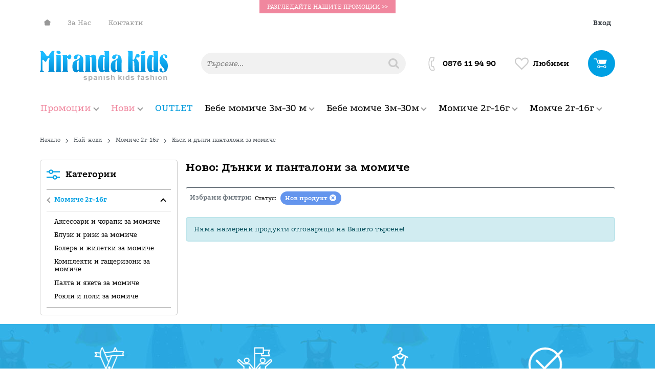

--- FILE ---
content_type: text/html; charset=UTF-8
request_url: https://mirandakids.bg/novi-produkti/momiche/kasi-i-dalgi-pantaloni
body_size: 39014
content:
        <!DOCTYPE html>
        <html lang="bg" translate="no" data-theme="themes/mirandakids/" data-urlbase="/">
        <head>
            <base href="https://mirandakids.bg/">
            <title>Ново: Дънки и панталони за момиче | Miranda Kids</title>
            <meta charset="UTF-8">
            <meta name="description" content="Ново: Дънки и панталони за момиче | Miranda Kids">
            <meta name="viewport" content="width=device-width, initial-scale=1.0, minimum-scale=1.0, maximum-scale=2.0, viewport-fit=cover">
                        <meta name="google" content="notranslate">
                        <meta name="google-site-verification" content="3kyF1ALC-Sv3uEwQmeeohFO9_5Da0iSiYGwMWP8jG80">
                        <meta name="facebook-domain-verification" content="52guv0lt3ief51u99j0m4cji60o0og">
                        <meta name="robots" content="noindex, follow">
                    <link rel="preload" href="https://mirandakids.bg/fonts/podkova_latin_regular.woff2" as="font" type="font/woff2" crossorigin>
        <link rel="preload" href="https://mirandakids.bg/fonts/podkova_latin_bold.woff2" as="font" type="font/woff2" crossorigin>
        <link rel="preload" href="https://mirandakids.bg/fonts/podkova_cyrillic_regular.woff2" as="font" type="font/woff2" crossorigin>
        <link rel="preload" href="https://mirandakids.bg/fonts/podkova_cyrillic_bold.woff2" as="font" type="font/woff2" crossorigin>
                    <link rel="preload" href="https://mirandakids.bg/themes/mirandakids/vendor.478.css" as="style" type="text/css">
            <link rel="preload" href="https://mirandakids.bg/themes/mirandakids/main.478.css" as="style" type="text/css">
            <link rel="preload" href="https://mirandakids.bg/themes/mirandakids/vendor.478.js" as="script" type="text/javascript">
            <link rel="preload" href="https://mirandakids.bg/themes/mirandakids/main.478.js" as="script" type="text/javascript">
            <link rel="stylesheet" type="text/css" href="https://mirandakids.bg/themes/mirandakids/vendor.478.css">
            <link rel="stylesheet" type="text/css" href="https://mirandakids.bg/themes/mirandakids/main.478.css">
                        <link rel="apple-touch-icon" href="https://mirandakids.bg/resources/apple-touch-icon.png">
                                                    <link rel="icon" type="image/png" sizes="64x64" href="https://mirandakids.bg/resources/favicon-x64.png">
                    <link rel="alternate" type="application/rss+xml" title="Miranda Kids RSS feed"
            href="/rss_feed/view/1" />
                    <meta property="og:type" content="website">
            <meta property="og:title" content="Ново: Дънки и панталони за момиче | Miranda Kids">
            <meta property="og:description" content="Ново: Дънки и панталони за момиче | Miranda Kids">
            <meta property="og:image" content="https://mirandakids.bg/resources/fb_cover-min.jpg">
            <meta property="og:site_name" content="Miranda Kids">
            <meta property="og:url" content="https://mirandakids.bg/novi-produkti/momiche/kasi-i-dalgi-pantaloni">
                                        <meta name="theme-color" content="#00A0E3">
                <meta name="msapplication-navbutton-color" content="#00A0E3">
                <meta name="apple-mobile-web-app-status-bar-style" content="#00A0E3">
                            <meta property="fb:app_id" content="515353863113980">
                            <script>
                window.mobile_app = 0;
                window.curr = {
                    sign: '€',
                    signPos: '1',
                    signSep: ' ',
                    rate: '1',
                    code: 'EUR',
                };
                window.lang={"add_to_wishlist":"Добави в любими","are_you_sure":"Сигурни ли сте?","categories":"Категории","choose_option":"Моля изберете опция!","close_all":"Затвори всички","dropzone_cancel_upload":"Отмяна на качването","dropzone_cancelupload_confirmation":"Сигурни ли сте, че искате да отмените това качване?","dropzone_default_message":"Прикачи снимка","dropzone_fallback_message":"Вашият браузър не поддържа качване на файлове чрез плъзгане и пускане.","dropzone_file_too_big":"Файлът е твърде голям ({{filesize}}MiB). Максимален размер: {{maxFilesize}}MiB.","dropzone_invalid_file_type":"Не можете да качвате файлове от този тип.","dropzone_max_files_exceeded":"Не можете да качвате повече файлове.","dropzone_response_error":"Сървърът отговори с код {{statusCode}}.","dropzone_upload_canceled":"Качването е отменено.","from":"От","incorrect_email":"Уверете се, че ел. пощата ви е въведена правилно!","incorrect_phone":"Уверете се, че телефонът ви е въведен правилно!","open_all":"Отвори всички","outstock_short":"Неналичен","please_choose_variant":"Моля изберете вариант!","please_fill":"Моля попълнете!","promo_valid":"Валидност на промоцията","range_from":"От","remove_from_wishlist":"Премахни от любими","search_empty_msg":"Моля въведете текст в полето за търсене!","see_less":"Виж по-малко","show_less_filters":"Покажи по-малко филтри","show_more_filters":"Покажи още филтри","wishlist_added":"Продуктът беше добавен успешно във Вашият списък с любими.","wishlist_removed":"Продуктът беше премахнат успешно от Вашият списък с любими."};            </script>
                    </head>
        <body id="products"
            class="js-flag-3 horizontal-menu body--topbar-ads">
                    <div class="js-topbar-ads topbar-ads">
            <div class="topbar-ads__inner">            <a href="https://mirandakids.bg/promocii" title="РАЗГЛЕДАЙТЕ НАШИТЕ ПРОМОЦИИ &gt;&gt;" class="topbar-ads__row flex-grow-1 text-center">РАЗГЛЕДАЙТЕ НАШИТЕ ПРОМОЦИИ >></a>
            </div>
        </div>
                <header class="js-header header">
                <div class="js-mainMenu menu display-mobile">
            <div class="menu__main">            <div class="menu__item  menu__item--flag-73">
                                <a class="menu__cat menu__cat--has-icon"
                    href="/promocii"
                    title="Промоции"
                     data-type="promo">
                                            <svg class="svg svg--promo-products"
                            aria-label="promo-products" role="img">
                            <use xlink:href="#svg-promo-products"></use>
                        </svg>
                    Промоции                </a>
                            </div>
                        <div class="menu__item  menu__item--flag-3">
                                <a class="menu__cat menu__cat--has-icon"
                    href="/novi-produkti"
                    title="Нови"
                     data-type="new">
                                            <svg class="svg svg--new-products"
                            aria-label="new-products" role="img">
                            <use xlink:href="#svg-new-products"></use>
                        </svg>
                    Нови                </a>
                            </div>
                    <div class="menu__item menu__item--outlet">
            <a class="menu__cat menu__cat--has-icon" href="outlet"
                title="OUTLET" >
                <svg class="svg svg--outlet" aria-label="products" role="img">
                    <use xlink:href="#svg-outlet"></use>
                </svg>
                OUTLET            </a>
        </div>
                <div class="cats-menu__item">
                <div class="cats-menu__holder cats-menu__holder--closed">
                                        <a class="cats-menu__cat cats-menu__cat--has-icon" href="/bebe-momiche" title="Бебе момиче 3м-30 м"><svg xmlns="http://www.w3.org/2000/svg" viewBox="0 0 31 38"><path fill="currentColor" d="M27.502 13.299a12.324 12.324 0 00-2.111-4.058c.075-.576.11-1.168.11-1.739 0-2.325-.564-5.005-2.117-5.43-.346-.771-.753-1.341-1.198-1.686-.512-.433-1.239-.38-1.239-.38-1.192.072-2.676 1.163-3.248 1.691-.573.527-1.249 1.357-1.685 2.009-.091.136-.842-.075-1.098-.002-.419-.74-1.442-1.948-2.154-2.507C11.96.567 10.819 0 9.851 0c-.846 0-1.634.733-2.235 2.072-.542.15-1.158.629-1.598 1.874-.334.948-.518 2.211-.518 3.556 0 .571.033 1.164.108 1.739a12.302 12.302 0 00-2.11 4.058C1.562 13.342 0 14.911 0 16.833c0 1.923 1.562 3.49 3.496 3.535 1.062 3.514 3.667 6.379 7.036 7.822-.881.467-1.675 1.084-2.415 1.748-1.023.922-1.63 2.021-1.63 2.021a10.3 10.3 0 00-1.547 5.433c0 .336.298.619.616.607.317-.01.604-.281.609-.59.008-.514.027-.627.027-.627.099-1.482.742-3.272 1.346-4.188 1.171-1.775 2.432-3.047 4.667-3.824.64.141 2.155.436 3.295.436s2.243-.152 3.294-.434c3.423 1.279 5.772 4.436 6.015 8.011l.033.479c0 .75.603.738.603.738.34 0 .617-.271.617-.607 0-3.874-2.197-7.407-5.592-9.202 3.367-1.443 5.972-4.309 7.035-7.822C29.44 20.323 31 18.756 31 16.833c0-1.922-1.562-3.491-3.498-3.534zM3.189 19.12c-1.109-.184-1.957-1.139-1.957-2.287s.849-2.103 1.959-2.287a12.222 12.222 0 00-.002 4.574zM22.945 3.23c.626 0 1.322 1.754 1.322 4.272 0 1.194-.164 2.344-.45 3.154-.247.699-.571 1.117-.872 1.117-.961 0-2.543-.633-4.494-1.793a3.785 3.785 0 00.926-2.478c0-.945-.35-1.81-.926-2.479.307-.182.594-.375.894-.508.364-.163 1.573-.794 2.149-.982.583-.191 1.067-.303 1.451-.303zm-.913 9.656c-.364.644-.713.901-.883.901-1.49 0-2.963-1.6-3.898-2.869.069-.036.139-.072.205-.111 1.851 1.133 3.384 1.83 4.576 2.079zm-.883-11.669c.167 0 .517.256.883.902a6.982 6.982 0 00-.946.266c-.976.351-2.334 1.063-2.334 1.063-.415.225-.851.477-1.295.75a3.397 3.397 0 00-.206-.11c.937-1.275 2.408-2.871 3.898-2.871zM15.5 4.889c1.459 0 2.645 1.172 2.645 2.613 0 1.44-1.186 2.612-2.645 2.612-1.458 0-2.645-1.172-2.645-2.612 0-1.441 1.187-2.613 2.645-2.613zm-1.751 6.028c-.935 1.269-2.407 2.869-3.898 2.869-.169 0-.518-.256-.883-.9 1.192-.249 2.725-.945 4.576-2.08.067.039.136.076.205.111zm-3.898-9.7c1.49 0 2.961 1.596 3.898 2.87a4.037 4.037 0 00-.205.11c-1.851-1.134-3.383-1.83-4.575-2.079.364-.645.714-.901.882-.901zM8.054 3.23c.962 0 2.543.633 4.494 1.792a3.786 3.786 0 000 4.958c-1.951 1.159-3.532 1.792-4.494 1.792-.625 0-1.322-1.754-1.322-4.271-.001-2.517.697-4.271 1.322-4.271zM15.5 27.989c-6.228 0-11.294-5.004-11.294-11.156 0-2.115.615-4.19 1.75-5.965.333 1.043.869 1.846 1.659 2.063.601 1.339 1.389 2.072 2.236 2.072 2.077 0 3.908-1.95 5.136-3.707.168.022.339.035.513.035.175 0 .346-.013.514-.035 1.228 1.757 3.059 3.707 5.136 3.707.848 0 1.635-.733 2.234-2.072.791-.217 1.326-1.02 1.66-2.063a11.094 11.094 0 011.75 5.965c0 6.152-5.066 11.156-11.294 11.156zm12.311-8.869a12.222 12.222 0 00-.002-4.574c1.11.184 1.96 1.139 1.96 2.287s-.849 2.103-1.958 2.287zm-17.44.713a.882.882 0 01-.887-.876v-1.402a.88.88 0 01.887-.876c.49 0 .887.392.887.876v1.402a.882.882 0 01-.887.876zm10.258 0a.883.883 0 01-.888-.876v-1.402a.88.88 0 01.888-.876c.489 0 .887.392.887.876v1.402a.882.882 0 01-.887.876zm-5.13 5.498a3.49 3.49 0 01-2.616-1.178.869.869 0 01.087-1.236c.37-.316.929-.279 1.251.086a1.707 1.707 0 002.556 0 .896.896 0 011.251-.086c.37.318.408.873.087 1.236a3.487 3.487 0 01-2.616 1.178z"/></svg>Бебе момиче 3м-30 м</a>
                                            <span class="cats-menu__arrow js-toggle-cats js-load-listcats" data-id="3" data-type="categoryList"></span>
                                    </div>
                            </div>
                        <div class="cats-menu__item">
                <div class="cats-menu__holder cats-menu__holder--closed">
                                        <a class="cats-menu__cat cats-menu__cat--has-icon" href="/bebe-momche" title="Бебе момче 3м-30м"><svg xmlns="http://www.w3.org/2000/svg" viewBox="0 0 28 38"><path fill="currentColor" d="M9.368 18.603a.8.8 0 01-.801-.801V16.52a.802.802 0 111.602 0v1.282a.801.801 0 01-.801.801zM18.634 18.603a.801.801 0 01-.801-.801V16.52a.802.802 0 111.602 0v1.282a.8.8 0 01-.801.801zM14.001 24.059a3.14 3.14 0 01-2.365-1.076.8.8 0 01.079-1.129.798.798 0 011.13.076 1.533 1.533 0 002.309 0 .8.8 0 111.208 1.053 3.132 3.132 0 01-2.361 1.076z"/><path fill="currentColor" d="M22.396 37.342c0 .619.585.658.585.658.309 0 .557-.25.557-.557a9.578 9.578 0 00-5.049-8.418 11.361 11.361 0 006.354-7.154A3.237 3.237 0 0028 18.639a3.238 3.238 0 00-3.159-3.233 11.502 11.502 0 00-2.057-3.9c-.661-.826-1.657-1.657-1.657-1.657a11.323 11.323 0 00-6.461-2.507 3.892 3.892 0 01-1.034-4.373 2.963 2.963 0 011.605-1.621 2.955 2.955 0 012.28-.01c.561.229 1 .664 1.234 1.224.234.56.238 1.177.01 1.739a1.705 1.705 0 01-2.226.934 1.252 1.252 0 01-.686-1.635.88.88 0 01.479-.485.556.556 0 10-.43-1.027 1.996 1.996 0 00-1.08 1.091 2.369 2.369 0 001.297 3.086 2.791 2.791 0 002.155-.009 2.805 2.805 0 001.52-1.534 3.375 3.375 0 00-.012-2.592A3.364 3.364 0 0017.936.307a4.061 4.061 0 00-3.131.015 4.062 4.062 0 00-2.204 2.227 5.014 5.014 0 00.58 4.803c-4.755.342-8.705 3.636-10.024 8.056C1.41 15.447 0 16.881 0 18.639s1.41 3.191 3.157 3.232a11.37 11.37 0 006.355 7.156c-.796.428-1.514.99-2.18 1.6-.801.732-1.473 1.848-1.473 1.848a9.51 9.51 0 00-1.397 4.969c0 .306.248.556.556.556 0 0 .552.006.552-.555l.022-.559a8.435 8.435 0 011.216-3.83c.707-1.164 1.302-1.635 1.302-1.635a8.518 8.518 0 012.913-1.863 11.333 11.333 0 005.954 0 8.466 8.466 0 015.432 7.328c-.001.001-.013-.163-.013.456zm-.474-25.133c1.495 1.789 2.278 4.093 2.278 6.43 0 5.626-4.574 10.205-10.2 10.205-5.625 0-10.201-4.578-10.201-10.205S8.375 8.435 14 8.435c2.336 0 4.618.809 6.426 2.279 0-.001.762.617 1.496 1.495zm4.965 6.43c0 1.05-.766 1.923-1.767 2.092a11.36 11.36 0 00-.002-4.184 2.124 2.124 0 011.769 2.092zm-25.774 0c0-1.049.766-1.923 1.768-2.091a11.342 11.342 0 000 4.183 2.125 2.125 0 01-1.768-2.092z"/></svg>Бебе момче 3м-30м</a>
                                            <span class="cats-menu__arrow js-toggle-cats js-load-listcats" data-id="4" data-type="categoryList"></span>
                                    </div>
                            </div>
                        <div class="cats-menu__item">
                <div class="cats-menu__holder cats-menu__holder--closed">
                                        <a class="cats-menu__cat cats-menu__cat--has-icon" href="/momiche" title="Момиче 2г-16г"><svg xmlns="http://www.w3.org/2000/svg" viewBox="0 0 33 44"><path fill="currentColor" d="M12.363 15.156a.645.645 0 00-.645.645v.689a.645.645 0 001.29 0v-.69a.644.644 0 00-.645-.644M20.636 15.156a.646.646 0 00-.646.645v.689a.646.646 0 001.291 0v-.69a.645.645 0 00-.645-.644M18.114 20.164c-.235.232-.799.503-1.614.503s-1.379-.271-1.615-.503a.646.646 0 00-.906.917c.555.547 1.498.875 2.521.875 1.022 0 1.965-.327 2.521-.875a.644.644 0 10-.907-.917"/><path fill="currentColor" d="M29.81 33.508l-.946-.334V12.355C28.863 5.542 23.317 0 16.5 0S4.136 5.542 4.136 12.355v5.282c0 4.925 1.614 8.583 2.966 10.787a17.921 17.921 0 002.222 2.92L3.19 33.508A4.785 4.785 0 000 38.014v5.342a.645.645 0 001.29-.001v-5.342c0-.43.079-.846.226-1.232l3.261 2.795c.469.4.738.984.738 1.602v2.178a.645.645 0 001.29-.001v-2.178c0-.994-.433-1.934-1.188-2.582l-3.419-2.928c.38-.418.864-.748 1.421-.945l2.724-.961A11.015 11.015 0 0016.5 40.554c2.45 0 4.813-.812 6.733-2.303.877 1.521 1.583 3.078 1.583 5.104a.646.646 0 001.291 0c0-2.867-1.229-4.896-2.416-6.861-1.239-2.047-2.41-3.98-2.41-6.916v-.689a.645.645 0 10-1.291 0v.689c0 2.049.511 3.666 1.204 5.105a6.894 6.894 0 01-4.694 1.828 6.95 6.95 0 01-6.332-4.098l.571-.201a3.407 3.407 0 002.27-3.207V26.81a9.554 9.554 0 003.492.656c4.843 0 8.861-3.602 9.514-8.267h.384c.422 0 .824-.106 1.176-.291v24.446a.645.645 0 001.291 0v-4.328l2.621-2.246c.146.387.225.803.225 1.232v5.342a.643.643 0 101.288.001v-5.342a4.785 4.785 0 00-3.19-4.505M16.5 37.801c1.969 0 3.83-.688 5.312-1.945.246.436.502.857.756 1.277a9.68 9.68 0 01-6.068 2.133 9.72 9.72 0 01-8.939-5.934l1.387-.488a8.247 8.247 0 007.552 4.957zm-4.781-8.795c0 .768-.42 1.467-1.074 1.836C9.579 29.816 5.9 25.803 5.468 18.96c.32.156.674.24 1.036.24h.481a9.623 9.623 0 004.733 6.991v2.815h.001zm15.848-12.059c-.054.541-.568.964-1.17.964h-.292v-.037a.645.645 0 00-1.29-.001c-.004 4.579-3.735 8.305-8.316 8.305-4.586 0-8.317-3.729-8.317-8.311a.645.645 0 10-1.29 0v.044h-.388a1.076 1.076 0 01-1.072-1.191c.054-.541.568-.964 1.171-.964h.246c.725 0 1.406-.282 1.919-.794a2.694 2.694 0 00.794-1.917v-.689c0-.889.408-1.706 1.12-2.24a.644.644 0 10-.775-1.031 4.055 4.055 0 00-1.636 3.271v.689c0 .38-.148.737-.417 1.006a1.411 1.411 0 01-1.006.417h-.245c-.422 0-.824.106-1.177.291v-2.402c0-3.41 1.551-6.464 3.987-8.496 1.532 3.395 3.799 6.299 6.589 8.434 2.918 2.232 6.277 3.462 9.459 3.462h1.034a1.078 1.078 0 011.072 1.19zm-1.072-2.48h-1.034c-2.9 0-5.981-1.135-8.675-3.197-2.69-2.058-4.864-4.885-6.31-8.195A11.007 11.007 0 0116.5 1.289c6.105 0 11.073 4.964 11.073 11.066v2.371a2.377 2.377 0 00-1.078-.259zm2.368 22.861v-2.787l.518.182c.558.197 1.04.527 1.422.945l-1.94 1.66z"/><path fill="currentColor" d="M12.849 12.433l-2.068.689a.643.643 0 10.409 1.222l2.068-.689a.644.644 0 10-.409-1.222"/></svg>Момиче 2г-16г</a>
                                            <span class="cats-menu__arrow js-toggle-cats js-load-listcats" data-id="1" data-type="categoryList"></span>
                                    </div>
                            </div>
                        <div class="cats-menu__item">
                <div class="cats-menu__holder cats-menu__holder--closed">
                                        <a class="cats-menu__cat cats-menu__cat--has-icon" href="/momche" title="Момче 2г-16г"><svg xmlns="http://www.w3.org/2000/svg" viewBox="0 0 38 44"><path fill="currentColor" d="M14.851 15.156c.358 0 .648.289.648.644v.689c0 .356-.29.644-.648.644a.646.646 0 01-.648-.644V15.8c0-.356.29-.644.648-.644m8.311 1.977a.645.645 0 00.648-.645V15.8a.647.647 0 00-1.296 0v.689c0 .356.291.644.648.644m-1.621 3.948a.643.643 0 00.006-.911.652.652 0 00-.917-.006c-.235.232-.803.503-1.622.503-.82 0-1.387-.271-1.623-.503a.65.65 0 00-.917.006.642.642 0 00.006.911c.559.548 1.505.875 2.534.875 1.027 0 1.974-.327 2.533-.875m15.162 17.624v-1.73a3.48 3.48 0 00-.486-1.768l-3.709 2.303c-.471.4-.742.986-.742 1.602v.686l4.937-1.093zM38 36.975v6.381a.647.647 0 01-1.296-.001v-3.33l-4.938 1.092v2.238a.647.647 0 01-1.294 0v-4.244c0-.994.436-1.934 1.193-2.58l3.699-2.295a3.476 3.476 0 00-1.178-.609l-7.316-2.494-2.043 3.553a1.335 1.335 0 01-1.164.672c-.318 0-.625-.111-.871-.322l-1.758-1.498v4.307c0 .736-.601 1.334-1.341 1.334h-1.385c-.74 0-1.341-.598-1.341-1.334v-4.307l-1.758 1.498a1.34 1.34 0 01-1.101.302 1.34 1.34 0 01-.935-.652l-2.041-3.553-7.318 2.494a3.467 3.467 0 00-1.178.609l3.699 2.295a3.383 3.383 0 011.194 2.58v4.244a.645.645 0 01-.647.645.647.647 0 01-.648-.645v-2.238l-4.938-1.092v3.33a.647.647 0 01-1.296 0v-6.381c0-2.105 1.418-3.99 3.448-4.584l7.407-2.521 1.007-2.004a1.345 1.345 0 011.64-.66v-1.457A9.602 9.602 0 019.446 19.2h-.482a2.371 2.371 0 01-2.368-2.609 2.281 2.281 0 01.665-1.378L5.93 11.906a.641.641 0 01.144-.695l1.102-1.096-1.259-3.756a.645.645 0 01.615-.848h2.122v-2.8c0-.356.291-.645.649-.645h3.247L15.148.128a.652.652 0 01.546-.11l2.647.658 4.724-.671a.649.649 0 01.549.183l1.889 1.878h3.889a.65.65 0 01.537.283.648.648 0 01.064.601l-1.031 2.56h2.506a.644.644 0 01.615.849l-1.258 3.756 1.104 1.096a.642.642 0 01.141.695l-1.316 3.274.064.065c.449.495.668 1.162.602 1.83-.121 1.191-1.203 2.125-2.467 2.125h-.385a9.606 9.606 0 01-4.07 6.558v1.447a1.339 1.339 0 011.641.66l1.008 2.004 7.406 2.521c2.029.594 3.447 2.479 3.447 4.585m-32.508.535l-3.708-2.303a3.46 3.46 0 00-.489 1.768v1.73l4.938 1.092v-.686a2.097 2.097 0 00-.741-1.601zm13.515-11.332c4.602 0 8.352-3.726 8.356-8.305a.647.647 0 011.296.001v.038h.291c.605 0 1.121-.424 1.178-.964a1.064 1.064 0 00-.275-.836 1.086 1.086 0 00-.803-.355h-1.039a2.03 2.03 0 01-2.033-2.022l-.006-1.031-2.861-1.897v1.551a.646.646 0 01-.97.56l-4.323-2.457-1.049 1.566a.652.652 0 01-.813.226l-2.078-.964a.643.643 0 01-.313-.856.65.65 0 01.862-.312l1.572.73 1.077-1.605a.648.648 0 01.86-.203l3.878 2.205V9.6a.647.647 0 011.008-.536l4.156 2.756c.18.119.287.318.289.533l.008 1.377c0 .408.33.736.736.736h1.039c.191 0 .383.024.564.069l1.092-2.713-1.082-1.078a.639.639 0 01-.156-.659l1.1-3.285h-2.562a.643.643 0 01-.603-.884l1.029-2.56h-3.197a.647.647 0 01-.459-.189l-1.848-1.838-4.529.643a.653.653 0 01-.249-.012l-2.471-.615-2.524 1.883a.656.656 0 01-.389.129H9.951v2.8c0 .355-.29.644-.647.644H7.432l1.101 3.285a.641.641 0 01-.157.66l-1.083 1.077 1.1 2.734a2.56 2.56 0 01.67-.089h.94a.736.736 0 00.738-.733l-.007-4.132a.647.647 0 01.647-.646h.001c.357 0 .647.288.648.644l.006 4.133a2.03 2.03 0 01-2.033 2.023h-.94c-.605 0-1.123.423-1.176.965-.032.31.066.607.273.835.206.226.499.355.805.355h.39v-.045c0-.356.29-.645.648-.645s.648.289.648.645c-.001 4.582 3.748 8.311 8.356 8.311zm-1.136 4.89l-4.787-2.645c-.004-.002-.017-.01-.036-.004-.018.006-.024.02-.027.023l-.906 1.803 2.183 3.799c.002.006.011.018.031.021s.032-.006.037-.01l3.505-2.987zm1.866 6.776v-5.41L19 31.805l-.737.629v5.41c0 .025.02.045.044.045h1.385c.024 0 .045-.02.045-.045zm.392-6.776l3.505 2.988a.04.04 0 00.037.01c.02-.004.027-.016.029-.021l2.184-3.799-.908-1.803c-.002-.004-.008-.018-.025-.023-.02-.006-.031.002-.035.004l-4.787 2.644zm3.072-3.172v-1.385a9.647 9.647 0 01-4.194.955 9.646 9.646 0 01-4.208-.961v1.391l4.2 2.322 4.202-2.322z"/></svg>Момче 2г-16г</a>
                                            <span class="cats-menu__arrow js-toggle-cats js-load-listcats" data-id="2" data-type="categoryList"></span>
                                    </div>
                            </div>
            </div>
        </div>
                <div class="header__top">
            <div class="container d-flex">
                    <nav class="d-flex header__nav mr-auto">
            <a class="font-size-0 header__nav-link header__nav-link--home" href="/">
                <svg class="svg svg--home" aria-label="Home" role="img">
                    <use xlink:href="#svg-home"></use>
                </svg>
                <span>Начало</span>
            </a>
            <a class="header__nav-link" href="/za-nas" title="За Нас">За Нас</a><a class="header__nav-link" href="/kontakti" title="Контакти">Контакти</a>        </nav>
                <div class="header__sign-in d-inline-flex align-items-center">
                                <a class="js-modal header__nav-link header__login" href="/user/login">Вход</a>
                            </div>
                    </div>
        </div>
                    <div class="header__head horizontal">
                            <div class="container d-flex header__buttons">
                        <div class="header__logo d-inline-flex col-4 col-lg-3 pr-2">
                        <a href="/" class="header__logo-link">
                <img class="header__logo-img"
                    src="https://mirandakids.bg/resources/logo-2.svg" width="72" height="72" alt="Miranda Kids"
                    fetchpriority="high" />
                            </a>
                    </div>
                    <form class="js-searchForm header__search-form mr-lg-2 mr-xl-5"
                    data-ajax="/search/ajax/12"
                    action="/search/static/12"
                    method="post">
                                <input class="js-searchField header__search-bar" type="search" name="search"
                        value=""
                        placeholder="Търсене..." autocomplete="off" />
                <button type="submit" class="d-flex header__search-btn js-openSearch">
                    <svg class="svg svg--search m-auto" aria-label="search" role="img">
                        <use xlink:href="#svg-search"></use>
                    </svg>
                </button>
                            </form>
                        <a class="header__tel mr-lg-2 mr-xl-5" href="tel:0876119490" >
                <span class="header__tel-icon ">
                    <svg class="svg svg--phone" aria-label="Phone" role="img">
                        <use xlink:href="#svg-phone"></use>
                    </svg>
                </span>
                <div class="header__tel-text ml-1">
                                        <span>0876 11 94 90</span>
                                                        </div>
            </a>
                        <a class="js-wishlist header__wishlist mr-lg-2 mr-xl-5" href="/wishlist">
                <span class="header__wishlist-icon">
                    <svg class="svg svg--heart" aria-label="Heart" role="img">
                        <use xlink:href="#svg-heart"></use>
                    </svg>
                </span>
                <span class="header__wishlist-text ml-1">Любими</span>
                <span class="js-wishlist-dot header__wishlist-dot u-hide">
                    0                </span>
            </a>
                    <div class="js-header-cart-load header__cart">
            <a class="js-cart header__cart-link" href="/">
                <svg class="svg svg--shopping-cart" aria-label="Shopping Cart" role="img">
                    <use xlink:href="#svg-shopping-cart"></use>
                </svg>
                <span class="js-cart-count header__cart-dot dot hide"></span>
            </a>
        </div>
                    <button aria-label="Main navigation" class="ml-1 ml-sm-2 d-lg-none js-triggerMenu hamburger hamburger--spin" type="button" data-type="mobile">
                <span class="hamburger-box"><span class="hamburger-inner"></span></span>
            </button>
                            </div>
                        <div class="container display-desktop">
            <div class="js-horizontalMenu js-desktopMainmenu menu menu--horizontal">
                <div class="menu__main">            <div class="menu__item  menu__item--flag-73 menu__item--children">
                                <a class="menu__cat js-load-mainmenu-sub menu__cat--has-icon"
                    href="/promocii"
                    title="Промоции"
                     data-type="promo">
                                            <svg class="svg svg--promo-products"
                            aria-label="promo-products" role="img">
                            <use xlink:href="#svg-promo-products"></use>
                        </svg>
                    Промоции                    <span class="menu__arrow"></span>
                                    </a>
                                <div class="menu__submenu container-fluid pt-1 pb-1">
                    <div class="js-mainmenu-sub-holder row menu__subcats"></div>
                </div>
                            </div>
                        <div class="menu__item  menu__item--flag-3 menu__item--children">
                                <a class="menu__cat js-load-mainmenu-sub menu__cat--has-icon"
                    href="/novi-produkti"
                    title="Нови"
                     data-type="new">
                                            <svg class="svg svg--new-products"
                            aria-label="new-products" role="img">
                            <use xlink:href="#svg-new-products"></use>
                        </svg>
                    Нови                    <span class="menu__arrow"></span>
                                    </a>
                                <div class="menu__submenu container-fluid pt-1 pb-1">
                    <div class="js-mainmenu-sub-holder row menu__subcats"></div>
                </div>
                            </div>
                    <div class="menu__item menu__item--outlet">
            <a class="menu__cat menu__cat--has-icon" href="outlet"
                title="OUTLET" >
                <svg class="svg svg--outlet" aria-label="products" role="img">
                    <use xlink:href="#svg-outlet"></use>
                </svg>
                OUTLET            </a>
        </div>
                <div class="menu__item menu__item--children">
                <a class="menu__cat js-load-mainmenu-sub menu__cat--has-icon"
                    title="Бебе момиче 3м-30 м"
                    href="/bebe-momiche"
                    data-id="3"
                    data-type="category"><svg xmlns="http://www.w3.org/2000/svg" viewBox="0 0 31 38"><path fill="currentColor" d="M27.502 13.299a12.324 12.324 0 00-2.111-4.058c.075-.576.11-1.168.11-1.739 0-2.325-.564-5.005-2.117-5.43-.346-.771-.753-1.341-1.198-1.686-.512-.433-1.239-.38-1.239-.38-1.192.072-2.676 1.163-3.248 1.691-.573.527-1.249 1.357-1.685 2.009-.091.136-.842-.075-1.098-.002-.419-.74-1.442-1.948-2.154-2.507C11.96.567 10.819 0 9.851 0c-.846 0-1.634.733-2.235 2.072-.542.15-1.158.629-1.598 1.874-.334.948-.518 2.211-.518 3.556 0 .571.033 1.164.108 1.739a12.302 12.302 0 00-2.11 4.058C1.562 13.342 0 14.911 0 16.833c0 1.923 1.562 3.49 3.496 3.535 1.062 3.514 3.667 6.379 7.036 7.822-.881.467-1.675 1.084-2.415 1.748-1.023.922-1.63 2.021-1.63 2.021a10.3 10.3 0 00-1.547 5.433c0 .336.298.619.616.607.317-.01.604-.281.609-.59.008-.514.027-.627.027-.627.099-1.482.742-3.272 1.346-4.188 1.171-1.775 2.432-3.047 4.667-3.824.64.141 2.155.436 3.295.436s2.243-.152 3.294-.434c3.423 1.279 5.772 4.436 6.015 8.011l.033.479c0 .75.603.738.603.738.34 0 .617-.271.617-.607 0-3.874-2.197-7.407-5.592-9.202 3.367-1.443 5.972-4.309 7.035-7.822C29.44 20.323 31 18.756 31 16.833c0-1.922-1.562-3.491-3.498-3.534zM3.189 19.12c-1.109-.184-1.957-1.139-1.957-2.287s.849-2.103 1.959-2.287a12.222 12.222 0 00-.002 4.574zM22.945 3.23c.626 0 1.322 1.754 1.322 4.272 0 1.194-.164 2.344-.45 3.154-.247.699-.571 1.117-.872 1.117-.961 0-2.543-.633-4.494-1.793a3.785 3.785 0 00.926-2.478c0-.945-.35-1.81-.926-2.479.307-.182.594-.375.894-.508.364-.163 1.573-.794 2.149-.982.583-.191 1.067-.303 1.451-.303zm-.913 9.656c-.364.644-.713.901-.883.901-1.49 0-2.963-1.6-3.898-2.869.069-.036.139-.072.205-.111 1.851 1.133 3.384 1.83 4.576 2.079zm-.883-11.669c.167 0 .517.256.883.902a6.982 6.982 0 00-.946.266c-.976.351-2.334 1.063-2.334 1.063-.415.225-.851.477-1.295.75a3.397 3.397 0 00-.206-.11c.937-1.275 2.408-2.871 3.898-2.871zM15.5 4.889c1.459 0 2.645 1.172 2.645 2.613 0 1.44-1.186 2.612-2.645 2.612-1.458 0-2.645-1.172-2.645-2.612 0-1.441 1.187-2.613 2.645-2.613zm-1.751 6.028c-.935 1.269-2.407 2.869-3.898 2.869-.169 0-.518-.256-.883-.9 1.192-.249 2.725-.945 4.576-2.08.067.039.136.076.205.111zm-3.898-9.7c1.49 0 2.961 1.596 3.898 2.87a4.037 4.037 0 00-.205.11c-1.851-1.134-3.383-1.83-4.575-2.079.364-.645.714-.901.882-.901zM8.054 3.23c.962 0 2.543.633 4.494 1.792a3.786 3.786 0 000 4.958c-1.951 1.159-3.532 1.792-4.494 1.792-.625 0-1.322-1.754-1.322-4.271-.001-2.517.697-4.271 1.322-4.271zM15.5 27.989c-6.228 0-11.294-5.004-11.294-11.156 0-2.115.615-4.19 1.75-5.965.333 1.043.869 1.846 1.659 2.063.601 1.339 1.389 2.072 2.236 2.072 2.077 0 3.908-1.95 5.136-3.707.168.022.339.035.513.035.175 0 .346-.013.514-.035 1.228 1.757 3.059 3.707 5.136 3.707.848 0 1.635-.733 2.234-2.072.791-.217 1.326-1.02 1.66-2.063a11.094 11.094 0 011.75 5.965c0 6.152-5.066 11.156-11.294 11.156zm12.311-8.869a12.222 12.222 0 00-.002-4.574c1.11.184 1.96 1.139 1.96 2.287s-.849 2.103-1.958 2.287zm-17.44.713a.882.882 0 01-.887-.876v-1.402a.88.88 0 01.887-.876c.49 0 .887.392.887.876v1.402a.882.882 0 01-.887.876zm10.258 0a.883.883 0 01-.888-.876v-1.402a.88.88 0 01.888-.876c.489 0 .887.392.887.876v1.402a.882.882 0 01-.887.876zm-5.13 5.498a3.49 3.49 0 01-2.616-1.178.869.869 0 01.087-1.236c.37-.316.929-.279 1.251.086a1.707 1.707 0 002.556 0 .896.896 0 011.251-.086c.37.318.408.873.087 1.236a3.487 3.487 0 01-2.616 1.178z"/></svg>Бебе момиче 3м-30 м                    <span class="menu__arrow"></span>
                    </a>
                            <div class="menu__submenu container-fluid">
                <div class="row">
                    <div class="col-12">
                        <div class="menu__sub-head ml-1 mr-1">
                            <a href="/bebe-momiche" class="menu__sub-title">Всички Бебе момиче 3м-30 м</a>
                                                    </div>
                    </div>
                </div>
                <div class="js-mainmenu-sub-holder menu__subcats row pt-2 pb-2"></div>
            </div>
                        </div>
                        <div class="menu__item menu__item--children">
                <a class="menu__cat js-load-mainmenu-sub menu__cat--has-icon"
                    title="Бебе момче 3м-30м"
                    href="/bebe-momche"
                    data-id="4"
                    data-type="category"><svg xmlns="http://www.w3.org/2000/svg" viewBox="0 0 28 38"><path fill="currentColor" d="M9.368 18.603a.8.8 0 01-.801-.801V16.52a.802.802 0 111.602 0v1.282a.801.801 0 01-.801.801zM18.634 18.603a.801.801 0 01-.801-.801V16.52a.802.802 0 111.602 0v1.282a.8.8 0 01-.801.801zM14.001 24.059a3.14 3.14 0 01-2.365-1.076.8.8 0 01.079-1.129.798.798 0 011.13.076 1.533 1.533 0 002.309 0 .8.8 0 111.208 1.053 3.132 3.132 0 01-2.361 1.076z"/><path fill="currentColor" d="M22.396 37.342c0 .619.585.658.585.658.309 0 .557-.25.557-.557a9.578 9.578 0 00-5.049-8.418 11.361 11.361 0 006.354-7.154A3.237 3.237 0 0028 18.639a3.238 3.238 0 00-3.159-3.233 11.502 11.502 0 00-2.057-3.9c-.661-.826-1.657-1.657-1.657-1.657a11.323 11.323 0 00-6.461-2.507 3.892 3.892 0 01-1.034-4.373 2.963 2.963 0 011.605-1.621 2.955 2.955 0 012.28-.01c.561.229 1 .664 1.234 1.224.234.56.238 1.177.01 1.739a1.705 1.705 0 01-2.226.934 1.252 1.252 0 01-.686-1.635.88.88 0 01.479-.485.556.556 0 10-.43-1.027 1.996 1.996 0 00-1.08 1.091 2.369 2.369 0 001.297 3.086 2.791 2.791 0 002.155-.009 2.805 2.805 0 001.52-1.534 3.375 3.375 0 00-.012-2.592A3.364 3.364 0 0017.936.307a4.061 4.061 0 00-3.131.015 4.062 4.062 0 00-2.204 2.227 5.014 5.014 0 00.58 4.803c-4.755.342-8.705 3.636-10.024 8.056C1.41 15.447 0 16.881 0 18.639s1.41 3.191 3.157 3.232a11.37 11.37 0 006.355 7.156c-.796.428-1.514.99-2.18 1.6-.801.732-1.473 1.848-1.473 1.848a9.51 9.51 0 00-1.397 4.969c0 .306.248.556.556.556 0 0 .552.006.552-.555l.022-.559a8.435 8.435 0 011.216-3.83c.707-1.164 1.302-1.635 1.302-1.635a8.518 8.518 0 012.913-1.863 11.333 11.333 0 005.954 0 8.466 8.466 0 015.432 7.328c-.001.001-.013-.163-.013.456zm-.474-25.133c1.495 1.789 2.278 4.093 2.278 6.43 0 5.626-4.574 10.205-10.2 10.205-5.625 0-10.201-4.578-10.201-10.205S8.375 8.435 14 8.435c2.336 0 4.618.809 6.426 2.279 0-.001.762.617 1.496 1.495zm4.965 6.43c0 1.05-.766 1.923-1.767 2.092a11.36 11.36 0 00-.002-4.184 2.124 2.124 0 011.769 2.092zm-25.774 0c0-1.049.766-1.923 1.768-2.091a11.342 11.342 0 000 4.183 2.125 2.125 0 01-1.768-2.092z"/></svg>Бебе момче 3м-30м                    <span class="menu__arrow"></span>
                    </a>
                            <div class="menu__submenu container-fluid">
                <div class="row">
                    <div class="col-12">
                        <div class="menu__sub-head ml-1 mr-1">
                            <a href="/bebe-momche" class="menu__sub-title">Всички Бебе момче 3м-30м</a>
                                                    </div>
                    </div>
                </div>
                <div class="js-mainmenu-sub-holder menu__subcats row pt-2 pb-2"></div>
            </div>
                        </div>
                        <div class="menu__item menu__item--children">
                <a class="menu__cat js-load-mainmenu-sub menu__cat--has-icon"
                    title="Момиче 2г-16г"
                    href="/momiche"
                    data-id="1"
                    data-type="category"><svg xmlns="http://www.w3.org/2000/svg" viewBox="0 0 33 44"><path fill="currentColor" d="M12.363 15.156a.645.645 0 00-.645.645v.689a.645.645 0 001.29 0v-.69a.644.644 0 00-.645-.644M20.636 15.156a.646.646 0 00-.646.645v.689a.646.646 0 001.291 0v-.69a.645.645 0 00-.645-.644M18.114 20.164c-.235.232-.799.503-1.614.503s-1.379-.271-1.615-.503a.646.646 0 00-.906.917c.555.547 1.498.875 2.521.875 1.022 0 1.965-.327 2.521-.875a.644.644 0 10-.907-.917"/><path fill="currentColor" d="M29.81 33.508l-.946-.334V12.355C28.863 5.542 23.317 0 16.5 0S4.136 5.542 4.136 12.355v5.282c0 4.925 1.614 8.583 2.966 10.787a17.921 17.921 0 002.222 2.92L3.19 33.508A4.785 4.785 0 000 38.014v5.342a.645.645 0 001.29-.001v-5.342c0-.43.079-.846.226-1.232l3.261 2.795c.469.4.738.984.738 1.602v2.178a.645.645 0 001.29-.001v-2.178c0-.994-.433-1.934-1.188-2.582l-3.419-2.928c.38-.418.864-.748 1.421-.945l2.724-.961A11.015 11.015 0 0016.5 40.554c2.45 0 4.813-.812 6.733-2.303.877 1.521 1.583 3.078 1.583 5.104a.646.646 0 001.291 0c0-2.867-1.229-4.896-2.416-6.861-1.239-2.047-2.41-3.98-2.41-6.916v-.689a.645.645 0 10-1.291 0v.689c0 2.049.511 3.666 1.204 5.105a6.894 6.894 0 01-4.694 1.828 6.95 6.95 0 01-6.332-4.098l.571-.201a3.407 3.407 0 002.27-3.207V26.81a9.554 9.554 0 003.492.656c4.843 0 8.861-3.602 9.514-8.267h.384c.422 0 .824-.106 1.176-.291v24.446a.645.645 0 001.291 0v-4.328l2.621-2.246c.146.387.225.803.225 1.232v5.342a.643.643 0 101.288.001v-5.342a4.785 4.785 0 00-3.19-4.505M16.5 37.801c1.969 0 3.83-.688 5.312-1.945.246.436.502.857.756 1.277a9.68 9.68 0 01-6.068 2.133 9.72 9.72 0 01-8.939-5.934l1.387-.488a8.247 8.247 0 007.552 4.957zm-4.781-8.795c0 .768-.42 1.467-1.074 1.836C9.579 29.816 5.9 25.803 5.468 18.96c.32.156.674.24 1.036.24h.481a9.623 9.623 0 004.733 6.991v2.815h.001zm15.848-12.059c-.054.541-.568.964-1.17.964h-.292v-.037a.645.645 0 00-1.29-.001c-.004 4.579-3.735 8.305-8.316 8.305-4.586 0-8.317-3.729-8.317-8.311a.645.645 0 10-1.29 0v.044h-.388a1.076 1.076 0 01-1.072-1.191c.054-.541.568-.964 1.171-.964h.246c.725 0 1.406-.282 1.919-.794a2.694 2.694 0 00.794-1.917v-.689c0-.889.408-1.706 1.12-2.24a.644.644 0 10-.775-1.031 4.055 4.055 0 00-1.636 3.271v.689c0 .38-.148.737-.417 1.006a1.411 1.411 0 01-1.006.417h-.245c-.422 0-.824.106-1.177.291v-2.402c0-3.41 1.551-6.464 3.987-8.496 1.532 3.395 3.799 6.299 6.589 8.434 2.918 2.232 6.277 3.462 9.459 3.462h1.034a1.078 1.078 0 011.072 1.19zm-1.072-2.48h-1.034c-2.9 0-5.981-1.135-8.675-3.197-2.69-2.058-4.864-4.885-6.31-8.195A11.007 11.007 0 0116.5 1.289c6.105 0 11.073 4.964 11.073 11.066v2.371a2.377 2.377 0 00-1.078-.259zm2.368 22.861v-2.787l.518.182c.558.197 1.04.527 1.422.945l-1.94 1.66z"/><path fill="currentColor" d="M12.849 12.433l-2.068.689a.643.643 0 10.409 1.222l2.068-.689a.644.644 0 10-.409-1.222"/></svg>Момиче 2г-16г                    <span class="menu__arrow"></span>
                    </a>
                            <div class="menu__submenu container-fluid">
                <div class="row">
                    <div class="col-12">
                        <div class="menu__sub-head ml-1 mr-1">
                            <a href="/momiche" class="menu__sub-title">Всички Момиче 2г-16г</a>
                                                    </div>
                    </div>
                </div>
                <div class="js-mainmenu-sub-holder menu__subcats row pt-2 pb-2"></div>
            </div>
                        </div>
                        <div class="menu__item menu__item--children">
                <a class="menu__cat js-load-mainmenu-sub menu__cat--has-icon"
                    title="Момче 2г-16г"
                    href="/momche"
                    data-id="2"
                    data-type="category"><svg xmlns="http://www.w3.org/2000/svg" viewBox="0 0 38 44"><path fill="currentColor" d="M14.851 15.156c.358 0 .648.289.648.644v.689c0 .356-.29.644-.648.644a.646.646 0 01-.648-.644V15.8c0-.356.29-.644.648-.644m8.311 1.977a.645.645 0 00.648-.645V15.8a.647.647 0 00-1.296 0v.689c0 .356.291.644.648.644m-1.621 3.948a.643.643 0 00.006-.911.652.652 0 00-.917-.006c-.235.232-.803.503-1.622.503-.82 0-1.387-.271-1.623-.503a.65.65 0 00-.917.006.642.642 0 00.006.911c.559.548 1.505.875 2.534.875 1.027 0 1.974-.327 2.533-.875m15.162 17.624v-1.73a3.48 3.48 0 00-.486-1.768l-3.709 2.303c-.471.4-.742.986-.742 1.602v.686l4.937-1.093zM38 36.975v6.381a.647.647 0 01-1.296-.001v-3.33l-4.938 1.092v2.238a.647.647 0 01-1.294 0v-4.244c0-.994.436-1.934 1.193-2.58l3.699-2.295a3.476 3.476 0 00-1.178-.609l-7.316-2.494-2.043 3.553a1.335 1.335 0 01-1.164.672c-.318 0-.625-.111-.871-.322l-1.758-1.498v4.307c0 .736-.601 1.334-1.341 1.334h-1.385c-.74 0-1.341-.598-1.341-1.334v-4.307l-1.758 1.498a1.34 1.34 0 01-1.101.302 1.34 1.34 0 01-.935-.652l-2.041-3.553-7.318 2.494a3.467 3.467 0 00-1.178.609l3.699 2.295a3.383 3.383 0 011.194 2.58v4.244a.645.645 0 01-.647.645.647.647 0 01-.648-.645v-2.238l-4.938-1.092v3.33a.647.647 0 01-1.296 0v-6.381c0-2.105 1.418-3.99 3.448-4.584l7.407-2.521 1.007-2.004a1.345 1.345 0 011.64-.66v-1.457A9.602 9.602 0 019.446 19.2h-.482a2.371 2.371 0 01-2.368-2.609 2.281 2.281 0 01.665-1.378L5.93 11.906a.641.641 0 01.144-.695l1.102-1.096-1.259-3.756a.645.645 0 01.615-.848h2.122v-2.8c0-.356.291-.645.649-.645h3.247L15.148.128a.652.652 0 01.546-.11l2.647.658 4.724-.671a.649.649 0 01.549.183l1.889 1.878h3.889a.65.65 0 01.537.283.648.648 0 01.064.601l-1.031 2.56h2.506a.644.644 0 01.615.849l-1.258 3.756 1.104 1.096a.642.642 0 01.141.695l-1.316 3.274.064.065c.449.495.668 1.162.602 1.83-.121 1.191-1.203 2.125-2.467 2.125h-.385a9.606 9.606 0 01-4.07 6.558v1.447a1.339 1.339 0 011.641.66l1.008 2.004 7.406 2.521c2.029.594 3.447 2.479 3.447 4.585m-32.508.535l-3.708-2.303a3.46 3.46 0 00-.489 1.768v1.73l4.938 1.092v-.686a2.097 2.097 0 00-.741-1.601zm13.515-11.332c4.602 0 8.352-3.726 8.356-8.305a.647.647 0 011.296.001v.038h.291c.605 0 1.121-.424 1.178-.964a1.064 1.064 0 00-.275-.836 1.086 1.086 0 00-.803-.355h-1.039a2.03 2.03 0 01-2.033-2.022l-.006-1.031-2.861-1.897v1.551a.646.646 0 01-.97.56l-4.323-2.457-1.049 1.566a.652.652 0 01-.813.226l-2.078-.964a.643.643 0 01-.313-.856.65.65 0 01.862-.312l1.572.73 1.077-1.605a.648.648 0 01.86-.203l3.878 2.205V9.6a.647.647 0 011.008-.536l4.156 2.756c.18.119.287.318.289.533l.008 1.377c0 .408.33.736.736.736h1.039c.191 0 .383.024.564.069l1.092-2.713-1.082-1.078a.639.639 0 01-.156-.659l1.1-3.285h-2.562a.643.643 0 01-.603-.884l1.029-2.56h-3.197a.647.647 0 01-.459-.189l-1.848-1.838-4.529.643a.653.653 0 01-.249-.012l-2.471-.615-2.524 1.883a.656.656 0 01-.389.129H9.951v2.8c0 .355-.29.644-.647.644H7.432l1.101 3.285a.641.641 0 01-.157.66l-1.083 1.077 1.1 2.734a2.56 2.56 0 01.67-.089h.94a.736.736 0 00.738-.733l-.007-4.132a.647.647 0 01.647-.646h.001c.357 0 .647.288.648.644l.006 4.133a2.03 2.03 0 01-2.033 2.023h-.94c-.605 0-1.123.423-1.176.965-.032.31.066.607.273.835.206.226.499.355.805.355h.39v-.045c0-.356.29-.645.648-.645s.648.289.648.645c-.001 4.582 3.748 8.311 8.356 8.311zm-1.136 4.89l-4.787-2.645c-.004-.002-.017-.01-.036-.004-.018.006-.024.02-.027.023l-.906 1.803 2.183 3.799c.002.006.011.018.031.021s.032-.006.037-.01l3.505-2.987zm1.866 6.776v-5.41L19 31.805l-.737.629v5.41c0 .025.02.045.044.045h1.385c.024 0 .045-.02.045-.045zm.392-6.776l3.505 2.988a.04.04 0 00.037.01c.02-.004.027-.016.029-.021l2.184-3.799-.908-1.803c-.002-.004-.008-.018-.025-.023-.02-.006-.031.002-.035.004l-4.787 2.644zm3.072-3.172v-1.385a9.647 9.647 0 01-4.194.955 9.646 9.646 0 01-4.208-.961v1.391l4.2 2.322 4.202-2.322z"/></svg>Момче 2г-16г                    <span class="menu__arrow"></span>
                    </a>
                            <div class="menu__submenu container-fluid">
                <div class="row">
                    <div class="col-12">
                        <div class="menu__sub-head ml-1 mr-1">
                            <a href="/momche" class="menu__sub-title">Всички Момче 2г-16г</a>
                                                    </div>
                    </div>
                </div>
                <div class="js-mainmenu-sub-holder menu__subcats row pt-2 pb-2"></div>
            </div>
                        </div>
            </div>
            </div>
        </div>
                    </div>
        </header>
                <main class="products">
                <div class="breadcrumb mt-2 mb-4 display-desktop">
            <div class="container d-flex flex-lg-wrap">
                                <a class="breadcrumb__link" href="/">Начало</a>
                                    <a class="breadcrumb__link" href="/novi-produkti">Най-нови</a>
                                        <a class="breadcrumb__link" href="/novi-produkti/momiche">Момиче 2г-16г</a>
                                        <span class="breadcrumb__link">Къси и дълги панталони за момиче</span>
                                </div>
        </div>
                <div class="display-mobile container mt-grid mb-grid">
            <a class="back" href="/novi-produkti/momiche">Назад до Момиче 2г-16г</a>
        </div>
                <div class="prods-page">
            <div class="container">
                <div class="js-prods-page-holder prods-page__holder row clearfix">
                    <section class="js-prods-list prods-list col-12 col-lg-9">
                        <h1 class="js-h1 prods-page__h1">Ново: Дънки и панталони за момиче</h1>
                                <div class="js-list-controls-top prods-list__controls prods-list__controls--top mb-grid u-hide">
                        <div class="display-mobile prods-list__mobile">
                <span class="js-refine-filters prods-list__refine d-flex align-items-center justify-content-center">
                    <svg class="svg svg--filters mr-1" aria-label="filters" role="img">
                        <use xlink:href="#svg-filters"></use>
                    </svg>
                    Филтри                </span>
                <span class="js-mobile-views prods-list__mobile-views" data-view="3">
                    <svg class="svg svg--products-list" aria-label="products listing view" role="img">
                        <use xlink:href="#svg-products-mobile-list-3"></use>
                    </svg>
                </span>
            </div>
                        <div>
                <span class="prods-list__count js-prods-count">0 Продукт</span>
                <div class="js-mobile-order prods-list__mobile-order display-mobile ml-auto">
                    <div class="prods-list__mobile-order-handle">
                        <span>По уместност</span>
                        <svg class="svg svg--dropdown" aria-label="dropdown" role="img">
                            <use xlink:href="#svg-dropdown"></use>
                        </svg>
                    </div>
                    <div class="prods-list__mobile-order-holder hide shadow-lg"><span data-order="1">По уместност</span><span data-order="6">Най-нови</span><span data-order="7">Най-продавани</span><span data-order="2">Азбучно A &rarr; Я</span><span data-order="3">Азбучно Я → А</span>                    </div>
                </div>
            </div>
            <div class="display-desktop">
                <div class="prods-list__order">
                    Подреди по:
                    <div class="custom-select ml-1">
                        <select name="order"><option value="1" selected="selected">По уместност</option><option value="6">Най-нови</option><option value="7">Най-продавани</option><option value="2">Азбучно A &rarr; Я</option><option value="3">Азбучно Я → А</option></select>
                    </div>
                </div>
                                    <div class="js-views prods-list__views">                        <svg class="svg svg--products-dk-list prods-list__view"
                            data-view="2" aria-label="products listing view" role="img">
                            <use xlink:href="#svg-products-list-2"></use>
                        </svg>
                                                <svg class="svg svg--products-dk-list prods-list__view prods-list__view--active"
                            data-view="3" aria-label="products listing view" role="img">
                            <use xlink:href="#svg-products-list-3"></use>
                        </svg>
                                                <svg class="svg svg--products-dk-list prods-list__view"
                            data-view="4" aria-label="products listing view" role="img">
                            <use xlink:href="#svg-products-list-4"></use>
                        </svg>
                        </div>
                                </div>
        </div>
                <div class="js-prods-selection prods-list__selection mb-grid">
            <span class="font-weight-bold prods-list__selection-heading">Избрани филтри:</span>
                            <span class="prods-list__selection-row" data-group="Статус">
                    <span class="mr-1">Статус:</span>
                                            <a href="/momiche/kasi-i-dalgi-pantaloni" class="prods-list__selection-item prods-list__selection-item--pill"
                            style="color:white;background-color:cornflowerblue;" data-key="s3">
                            Нов продукт                            <svg class="svg svg--error-circle prods-list__selection-icon" aria-label="error-circle" role="img">
                                <use xlink:href="#svg-error-circle"></use>
                            </svg>
                        </a>
                                        </span>
                    </div>
                <div class="js-list-results prods-list__results mx-lg-0">
                    <p class="msg msg--notice w-100 mb-grid">Няма намерени продукти отговарящи на Вашето търсене!</p>
                </div>
                <div class="js-list-controls-bottom prods-list__controls prods-list__controls--btm u-hide">
            <div class="pagination mb-grid"></div>            <div class="prods-list__per-page mb-grid">
                На страница по:                <div class="custom-select ml-1">
                    <select name="per_page"><option selected
                            value="12">12</option><option
                            value="24">24</option><option
                            value="36">36</option><option
                            value="48">48</option><option
                            value="96">96</option></select>
                </div>
            </div>
        </div>
                            </section>
                            <aside class="js-leftbar leftbar col-12 col-lg-3">
            <form class="js-filters leftbar__filters mb-grid" method="post" action="/novi-produkti/momiche/kasi-i-dalgi-pantaloni"
                data-prefix="/filter" autocomplete="off">
                                    <div class="filters shadow-md">
                        <div class="filters__head">
                            <div class="js-leftbar-ttl leftbar__title" data-mobile="Филтри"
                                data-desktop="Категории">
                                <svg class="svg svg--filters" aria-label="filters" role="img">
                                    <use xlink:href="#svg-filters"></use>
                                </svg>
                                <span>Филтри</span>
                            </div>
                        </div>
                                <div class="js-filter js-filter-cats filter leftbar__menu">
            <div class="js-filter-head filter__head">
                <span class="js-filter-toggler filter__title">Категории</span>
            </div>
            <div class="js-filter-collapser filter__collapser filter__content cats-menu">
                        <div class="cats-menu__item">
                <div class="cats-menu__holder cats-menu__holder--back cats-menu__holder--open cats-menu__holder--curr">
                                        <a class="cats-menu__cat" href="/momiche" title="Момиче 2г-16г">Момиче 2г-16г</a>
                                            <span class="cats-menu__arrow js-toggle-cats"></span>
                                    </div>
                                <div class="cats-menu__childs cats-menu__childs--visible">
                                <div class="cats-menu__item">
                <div class="cats-menu__holder">
                                        <a class="cats-menu__cat" href="/momiche/aksesoari-i-chorapi" title="Аксесоари и чорапи за момиче">Аксесоари и чорапи за момиче</a>
                                    </div>
                            </div>
                        <div class="cats-menu__item">
                <div class="cats-menu__holder">
                                        <a class="cats-menu__cat" href="/momiche/blu" title="Блузи и ризи  за момиче">Блузи и ризи  за момиче</a>
                                    </div>
                            </div>
                        <div class="cats-menu__item">
                <div class="cats-menu__holder">
                                        <a class="cats-menu__cat" href="/momiche/bolera-i-jiletki" title="Болера и жилетки за момиче">Болера и жилетки за момиче</a>
                                    </div>
                            </div>
                        <div class="cats-menu__item">
                <div class="cats-menu__holder">
                                        <a class="cats-menu__cat" href="/momiche/komplekti-i-gascherizoni" title="Комплекти и гащеризони за момиче">Комплекти и гащеризони за момиче</a>
                                    </div>
                            </div>
                        <div class="cats-menu__item">
                <div class="cats-menu__holder">
                                        <a class="cats-menu__cat" href="/momiche/palta-i-yaketa" title="Палта и якета  за момиче">Палта и якета  за момиче</a>
                                    </div>
                            </div>
                        <div class="cats-menu__item">
                <div class="cats-menu__holder">
                                        <a class="cats-menu__cat" href="/momiche/rokli-i-poli" title="Рокли и поли за момиче">Рокли и поли за момиче</a>
                                    </div>
                            </div>
                            </div>
                            </div>
                        </div>
                        <div class="js-filter-toggler leftbar__menu-toggler display-mobile">
                            <strong>Момиче 2г-16г</strong>
                            <strong>Къси и дълги панталони за момиче</strong>
                        </div>
                    </div>
                            </div>
                                <input type="hidden" name="sift" value="" />
                <input type="hidden" name="page" data-prefix="/p" value="1" />
                <input type="hidden" name="per_page" value="12" />
                <input type="hidden" name="order" value="1" />
                <input type="hidden" name="view" value="3" />
                <input type="hidden" name="input" value="" />
                <div class="js-leftbar-submit leftbar__submit display-mobile">
                    <button type="button" class="btn btn--rounded">Готово!</button>
                    <button type="reset" class="btn btn--rounded btn--silent ml-2">Изчисти</button>
                </div>
                <span class="js-close-filters leftbar__close display-mobile">
                    <svg class="svg svg--close" aria-label="close modal" role="img">
                        <use xlink:href="#svg-close"></use>
                    </svg>
                </span>
            </form>
                    </aside>
                        </div>
                            </div>
        </div>
                    <div class="js-lazy-dom lazy-prod-slider" data-page="global" data-type="history"></div>
                    </main>
                <div class="js-lazy-dom extras-holder" data-page="global" data-type="extras"></div>
                <footer class="footer">
                <div class="footer__top">
            <div class="js-lazy-dom subscribe-lazy" data-page="global" data-type="subscribe"></div>
        </div>
                    <div class="footer__main">
                <div class="container">
                    <div class="row">
                            <div class="footer__info col-12 col-lg-8 col-xl-6">
                        <h3 class="footer__heading">Информация</h3>
                        <div class="row flex-wrap flex-lg-nowrap">
                                <div class="col-12 col-lg mb-1 mb-lg-0 flex-lg-1">
                                        <ul class="footer__list">
                                                <li >
                            <a  href="/delivery-policy"
                                title="Доставка и плащане">
                                Доставка и плащане                            </a>
                        </li>
                                                <li >
                            <a  href="/return-policy"
                                title="Връщане и замяна">
                                Връщане и замяна                            </a>
                        </li>
                                                <li >
                            <a  href="/terms-of-use"
                                title="Общи условия за ползване">
                                Общи условия за ползване                            </a>
                        </li>
                                                <li >
                            <a  href="/privacy-policy"
                                title="Политиката за поверителност">
                                Политиката за поверителност                            </a>
                        </li>
                                                <li >
                            <a  class="js-cookiebot-trigger" href="/cookie-policy"
                                title="Политика за използване на бисквитки">
                                Политика за използване на бисквитки                            </a>
                        </li>
                                                <li >
                            <a target="_blank" rel="noreferrer nofollow" href="https://ec.europa.eu/consumers/odr/main/index.cfm?event=main.home2.show&lng=BG"
                                title="При възникване на спор, свързан с покупка онлайн, можете да ползвате сайта ОРС">
                                При възникване на спор, свързан с покупка онлайн, можете да ползвате сайта ОРС                            </a>
                        </li>
                                                <li >
                            <a  href="/your-rights"
                                title="Вашите права">
                                Вашите права                            </a>
                        </li>
                                                <li >
                            <a  href="/za-nas"
                                title="За Нас">
                                За Нас                            </a>
                        </li>
                                                <li >
                            <a  href="/sitemap"
                                title="Карта на сайта">
                                Карта на сайта                            </a>
                        </li>
                                                <li >
                            <a  href="/kontakti"
                                title="Контакти">
                                Контакти                            </a>
                        </li>
                                            </ul>
                </div>
                                <div class="col-12 col-lg mb-1 mb-lg-0 flex-lg-1">
                                        <ul class="footer__list">
                                                <li >
                            <a  href="/bebe-momiche"
                                title="Бебе момиче 3м-30 м">
                                Бебе момиче 3м-30 м                            </a>
                        </li>
                                                <li >
                            <a  href="/bebe-momche"
                                title="Бебе момче 3м-30м">
                                Бебе момче 3м-30м                            </a>
                        </li>
                                                <li >
                            <a  href="/momiche"
                                title="Момиче 2г-16г">
                                Момиче 2г-16г                            </a>
                        </li>
                                                <li >
                            <a  href="/momche"
                                title="Момче 2г-16г">
                                Момче 2г-16г                            </a>
                        </li>
                                            </ul>
                </div>
                            </div>
        </div>
                <div class="footer__contacts col-12 col-lg-4 col-xl-3 mt-4 mt-lg-0">
            <h3 class="footer__heading">Контакти</h3>
            <div class="js-toggle-email acc"><p><strong>Фрулор 79 ЕООД<br></strong><strong>Адрес на управление: гр. Стара Загора;&nbsp;</strong><strong>BG202965941<br></strong><br>Тел: <a href="tel:+359876119490">0876 11 94 90</a><br>E-mail: <a href="mailto:office:at:mirandakids.bg">office:at:mirandakids.bg<br><br></a><strong>Работно време:<br></strong>Понеделник - Петък: 10:00 - 18:00<br>Събота: 10:00 - 14:00<br>Неделя: почивен ден</p></div>
                    </div>

                <div class="col-12 col-xl-3 mt-4 mt-xl-0">
            <div class="row">
                    <div class="footer__payments col-12 col-lg-6 col-xl-12 mb-3 mb-lg-0 mb-xl-3">
            <h3 class="footer__heading">Методи на плащане</h3>
            <ul class="footer__list footer__payments-logos">
                                    <li title="Наложен платеж (ППП)">
                    <svg xmlns="http://www.w3.org/2000/svg" viewBox="0 0 46 40"><path fill="currentColor" d="M7.43 25v6.79h-.7v-3.13H2.47v3.13h-.72v-6.8h.72v3.04h4.24V25h.71zm5.42 2.15c.35.33.53.82.53 1.48v3.16h-.66v-.8c-.16.27-.38.47-.68.62-.3.15-.66.23-1.08.23a2.1 2.1 0 01-1.35-.41c-.34-.27-.5-.63-.5-1.08 0-.43.15-.78.46-1.05.32-.26.82-.4 1.5-.4h1.62v-.3c0-.44-.12-.78-.37-1s-.6-.35-1.07-.35c-.33 0-.64.05-.94.16-.3.1-.55.25-.76.44l-.31-.52c.26-.22.57-.39.93-.5.36-.12.74-.18 1.14-.18.67 0 1.18.16 1.54.5zm-.78 3.88c.28-.18.48-.44.62-.77v-.84h-1.6c-.87 0-1.31.3-1.31.91 0 .3.11.54.34.7.23.18.54.26.95.26.39 0 .72-.09 1-.26zm7.31-4.34v5.1h-.68v-4.5h-2.45l-.07 1.27a9.37 9.37 0 01-.37 2.44c-.19.57-.54.86-1.03.86-.14 0-.3-.03-.5-.08l.05-.6.24.05c.27 0 .47-.13.6-.37.14-.25.23-.55.28-.91.04-.37.08-.84.11-1.44l.09-1.82h3.73zm2.74 4.81c-.4-.22-.7-.53-.93-.92-.23-.4-.34-.84-.34-1.34s.11-.95.34-1.34.53-.7.93-.92c.4-.22.84-.33 1.33-.33.49 0 .93.1 1.33.33.4.22.7.52.92.92s.34.84.34 1.34-.11.94-.34 1.34c-.22.4-.53.7-.92.92s-.84.34-1.33.34c-.5 0-.94-.11-1.33-.34zm2.3-.52c.29-.17.51-.4.68-.7.16-.3.24-.65.24-1.04 0-.4-.08-.74-.24-1.04-.17-.3-.4-.54-.68-.7a1.93 1.93 0 00-.97-.25c-.37 0-.7.08-.98.25-.29.16-.51.4-.68.7s-.24.65-.24 1.04.08.73.24 1.04c.17.3.4.53.68.7.29.16.61.25.98.25.36 0 .68-.09.97-.25zm7.38-1.46h-1.1v2.27H30v-2.27h-1.1l-1.56 2.27h-.83l1.84-2.63-1.7-2.47h.76l1.49 2.24H30v-2.24h.7v2.24h1.1l1.5-2.24h.75l-1.69 2.48 1.83 2.62h-.82l-1.57-2.27zm7.82-.07h-4.27c.04.53.24.96.61 1.29.37.32.83.49 1.4.49.31 0 .6-.06.87-.17.26-.12.5-.28.69-.5l.39.44c-.23.27-.51.48-.85.62-.34.15-.72.22-1.12.22-.53 0-.99-.12-1.4-.34s-.71-.53-.94-.92c-.23-.4-.34-.84-.34-1.34s.1-.95.32-1.34a2.43 2.43 0 012.17-1.25c.47 0 .9.1 1.27.33.38.22.67.52.89.91s.32.84.32 1.35l-.01.21zm-3.7-1.74c-.34.31-.53.72-.57 1.23h3.62c-.05-.5-.24-.91-.57-1.23a1.76 1.76 0 00-1.25-.47c-.49 0-.9.16-1.23.47zm5.23-1.02h.69v2.26h3.2v-2.26h.7v5.1h-.7v-2.25h-3.2v2.25h-.7v-5.1zm-30.2 8v5.1h-.68v-4.5h-3.2v4.5h-.7v-5.1h4.58zm6.13 0v5.1h-.68v-4.5h-2.45l-.07 1.27a9.37 9.37 0 01-.36 2.44c-.2.57-.54.86-1.04.86-.14 0-.3-.03-.5-.08l.05-.6.25.05c.26 0 .46-.13.6-.37.13-.25.22-.55.27-.91.04-.37.08-.84.11-1.44l.1-1.82h3.72zm5.25.46c.36.33.54.82.54 1.48v3.16h-.66v-.8c-.16.27-.39.47-.69.62-.3.15-.66.23-1.07.23a2.1 2.1 0 01-1.36-.41c-.33-.27-.5-.63-.5-1.08 0-.43.16-.78.47-1.05.31-.26.81-.4 1.5-.4h1.62v-.3c0-.44-.12-.78-.37-1s-.6-.35-1.08-.35c-.32 0-.63.05-.93.16-.3.1-.55.25-.77.44l-.3-.52c.25-.22.56-.39.93-.5.36-.12.74-.18 1.14-.18.66 0 1.18.16 1.53.5zm-.77 3.88c.27-.18.48-.44.62-.77v-.84h-1.6c-.88 0-1.31.3-1.31.91 0 .3.1.54.34.7.22.18.54.26.95.26.39 0 .72-.09 1-.26zm6.73-3.73h-1.93v4.49h-.7v-4.5h-1.92v-.6h4.55v.6zm5.23 2.15h-4.27c.04.53.24.96.6 1.29.38.32.84.49 1.4.49.32 0 .61-.06.88-.17s.5-.28.69-.5l.38.44c-.22.27-.5.48-.84.62-.34.15-.72.22-1.12.22-.53 0-1-.12-1.4-.34-.4-.22-.72-.53-.94-.93-.23-.39-.34-.84-.34-1.33s.1-.95.32-1.34a2.41 2.41 0 012.17-1.25c.47 0 .9.1 1.27.33.38.22.67.52.88.91.22.4.32.84.32 1.35v.21zm-3.7-1.74c-.34.31-.53.72-.57 1.23h3.62c-.05-.5-.24-.91-.57-1.23a1.75 1.75 0 00-1.25-.47c-.49 0-.9.16-1.23.47zm9.55 1.81h-1.1v2.27h-.69v-2.27h-1.1l-1.57 2.27h-.82l1.83-2.63-1.68-2.47h.74l1.5 2.24h1.1v-2.24h.69v2.24h1.1l1.5-2.24h.75l-1.68 2.48 1.83 2.62h-.83l-1.56-2.27zM44.78 16.97a5.9 5.9 0 01-3.53 1.4v2.3h-1.68V18.4c-1.01-.07-1.97-.26-2.87-.56s-1.62-.68-2.16-1.15l.93-2.06a8.2 8.2 0 004.1 1.56v-4.1c-.97-.24-1.78-.5-2.43-.77-.65-.28-1.2-.7-1.63-1.23s-.66-1.26-.66-2.14c0-1.11.4-2.05 1.21-2.83a5.7 5.7 0 013.5-1.4V1.41h1.69v2.27c.76.04 1.51.17 2.24.4.73.21 1.37.5 1.92.85L44.57 7a8.5 8.5 0 00-3.32-1.1v4.14c.98.23 1.8.48 2.45.75s1.2.68 1.64 1.22c.44.54.66 1.26.66 2.14 0 1.1-.4 2.05-1.22 2.82zm-6.75-8.06c.35.27.87.5 1.54.7V5.95c-.7.1-1.22.33-1.56.65-.34.33-.51.73-.51 1.21 0 .45.17.81.53 1.09zm4.82 6.6c.35-.32.53-.7.53-1.17s-.19-.84-.56-1.12c-.37-.28-.9-.51-1.57-.7v3.62a3.08 3.08 0 001.6-.63zm-33.8-4.9v9.3l8.05-4.65v-9.3L9.04 10.6zm2.57-8.82L8.52 0 .24 4.78l3.1 1.8 8.28-4.79zm5.18 3l-3.57-2.04-8.28 4.78 3.57 2.03 8.28-4.78zm-12.26 7.8l-1.48-.77V7.87L0 6.1v9.25l8 4.62v-9.25L4.54 8.73v3.85zm24.9-5.45h-4.82v-1.4l-3.47 2 3.47 2v-1.4h4.82v-1.2zm-7.9 7.45h4.83v1.4l3.47-2-3.47-2v1.4h-4.82v1.2z"/></svg>                    </li>
                            </ul>
                    </div>
                <div class="footer__social col-12 col-lg-6 col-xl-12">
            <h3 class="footer__heading">Следвайте ни</h3>            <ul class="footer__list footer__social-links">
                                <li>
                    <a class="social-bg" rel="noopener nofollow" target="_blank" href="https://www.facebook.com/%D0%94%D0%B5%D1%82%D1%81%D0%BA%D0%B8-%D0%B4%D1%80%D0%B5%D1%85%D0%B8-Miranda-Bulgaria-1953939041390797"
                        title="Facebook Страница">
                        <svg class="svg svg--facebook" aria-label="facebook" role="img">
                            <use xlink:href="#svg-facebook"></use>
                        </svg>
                    </a>
                </li>
                                <li>
                    <a class="social-bg" rel="noopener nofollow" target="_blank" href="https://www.instagram.com/miranda_detski_drehi/?igshid=1wkcp7ks53si7"
                        title="Instagram Страница">
                        <svg class="svg svg--instagram" aria-label="instagram" role="img">
                            <use xlink:href="#svg-instagram"></use>
                        </svg>
                    </a>
                </li>
                            </ul>
                    </div>
                    </div>
        </div>
                            </div>
                </div>
            </div>
                    <div class="footer__copyright py-2">
            <div class="container">
                <div class="row">
                    <div class="col-12 col-md-6 footer__copyright-client">&copy; 2026 <a href="/">Miranda Kids</a> - Всички права запазени.</div>
                                        <div class="col-12 col-md-6 footer__copyright-author">                        <span class="js-external-link js-new-tab" data-url="https://valivalcommerce.com">Изработка на онлайн магазин <span>Valival Commerce</span></span>
                                            </div>
                                    </div>
            </div>
        </div>
                </footer>
                <form class="js-popUpSearch js-searchForm search search--mobile-menu shadow-lg"
            data-ajax="search/ajax/12"
            action="/search/static/12"
            method="post" style="display: none;">
            <input class="js-searchField search__search-field" type="search" name="search"
                    value=""
                    placeholder="Търсене..." autocomplete="off" />
            <svg class="svg svg--search" aria-label="search" role="img">
                <use xlink:href="#svg-search"></use>
            </svg>
            <span class="js-closeSearch search__close-btn">
                <svg class="svg svg--close" aria-label="close" role="img">
                    <use xlink:href="#svg-close"></use>
                </svg>
            </span>
        </form>
                        <div class="js-goTop go-top go-top--hidden"></div>
                            <div class="ajax-loader ajax-loader--hidden">
                <img fetchpriority="high" class="js-ajax-loader-img ajax-loader-img" data-theme="themes/mirandakids/"
                    src="https://mirandakids.bg/themes/mirandakids/images/loading.svg" alt="loading..." />
            </div>
                        <svg xmlns="http://www.w3.org/2000/svg" class="sprite">
                            <symbol id="svg-home" viewBox="0 0 666.7 644.1"><path fill="currentColor" d="M399.8 25.3a100 100 0 0 0-132.9 0L11.2 252.6a33.3 33.3 0 1 0 44.3 49.8l11.2-10v187.3c0 29.5 0 55 2.7 75.4 3 21.8 9.6 42.8 26.6 59.8s38 23.6 59.8 26.5c20.4 2.7 45.8 2.7 75.4 2.7h204.3c29.6 0 55 0 75.4-2.7 21.9-3 42.8-9.6 59.8-26.6s23.6-37.9 26.6-59.7c2.7-20.4 2.7-45.9 2.7-75.4V292.4l11.2 10a33.3 33.3 0 0 0 44.3-49.8Z"/></symbol>
                            <symbol id="svg-check-circle" viewBox="0 0 512 512"><path fill="currentColor" d="M504 256c0 136.967-111.033 248-248 248S8 392.967 8 256 119.033 8 256 8s248 111.033 248 248zM227.314 387.314l184-184c6.248-6.248 6.248-16.379 0-22.627l-22.627-22.627c-6.248-6.249-16.379-6.249-22.628 0L216 308.118l-70.059-70.059c-6.248-6.248-16.379-6.248-22.628 0l-22.627 22.627c-6.248 6.248-6.248 16.379 0 22.627l104 104c6.249 6.249 16.379 6.249 22.628.001z"/></symbol>
                            <symbol id="svg-check-circle-filled" viewBox="0 0 512 512"><circle fill="currentColor" cx="256" cy="256" r="248"/><path fill="#000" d="m227.3 387.3 184-184a16 16 0 0 0 0-22.6L388.7 158a16 16 0 0 0-22.6 0L216 308l-70-70a16 16 0 0 0-22.7 0l-22.6 22.6a16 16 0 0 0 0 22.6l104 104a16 16 0 0 0 22.6 0z"/></symbol>
                            <symbol id="svg-error-circle" viewBox="0 0 16 16"><path fill="currentColor" d="M8 0C3.6 0 0 3.6 0 8s3.6 8 8 8 8-3.6 8-8-3.6-8-8-8zm4.2 10.8l-1.4 1.4L8 9.4l-2.8 2.8-1.4-1.4L6.6 8 3.8 5.2l1.4-1.4L8 6.6l2.8-2.8 1.4 1.4L9.4 8l2.8 2.8z"/></symbol>
                            <symbol id="svg-x-circle" viewBox="0 0 512 512"><circle fill="currentColor" cx="256" cy="256" r="248"/><path fill="#FFF" d="M396 355c0-4-1-8-5-11l-87-88 87-88c4-3 5-7 5-12 0-4-1-8-5-12l-24-23c-3-4-7-5-11-5s-9 1-12 5l-88 87-87-87c-4-4-8-5-13-5s-8 1-11 5l-24 23a16 16 0 0 0 0 24l88 88-88 88a16 16 0 0 0 0 24l24 23c3 4 7 5 11 5s9-1 13-5l87-87 88 87c3 4 7 5 12 5s8-1 11-5l24-23c4-4 5-8 5-13z"/></symbol>
                            <symbol id="svg-search" viewBox="0 0 20 20"><path fill="currentColor" d="M20,18.5c0,0.4-0.2,0.8-0.5,1.1c-0.3,0.3-0.7,0.5-1.1,0.5s-0.8-0.2-1.1-0.5l-4.1-4.1c-1.4,1-3,1.5-4.8,1.5 c-1.1,0-2.2-0.2-3.3-0.7c-1-0.4-1.9-1-2.7-1.8c-0.7-0.8-1.3-1.7-1.8-2.7C0.2,10.7,0,9.6,0,8.5c0-1.2,0.2-2.3,0.7-3.3 c0.4-1,1-1.9,1.8-2.7c0.8-0.8,1.7-1.4,2.7-1.8C6.2,0.3,7.3,0,8.5,0c1.2,0,2.3,0.2,3.3,0.7c1,0.5,1.9,1.1,2.7,1.8c0.8,0.7,1.4,1.6,1.8,2.7c0.4,1.1,0.6,2.2,0.7,3.3c0,1.8-0.5,3.4-1.5,4.8l4.1,4.1C19.8,17.7,20,18,20,18.5z M13.8,8.5 c0-1.5-0.5-2.7-1.6-3.8c-1.1-1-2.3-1.6-3.8-1.6C7,3.1,5.7,3.6,4.7,4.7S3.1,7,3.1,8.5c0,1.5,0.6,2.7,1.6,3.8c1,1.1,2.3,1.6,3.8,1.6 c1.5,0,2.8-0.6,3.8-1.6C13.3,11.3,13.8,10,13.8,8.5z"/></symbol>
                            <symbol id="svg-zoom-in" viewBox="0 0 512 512"><path fill="currentColor" d="M497 425l-72-72A229 229 0 00230 0C102 0 0 102 0 230a229 229 0 00353 195l72 72c20 20 51 20 72 0 20-21 20-52 0-72zm-267-15c-99 0-179-80-179-180S131 51 230 51s180 80 180 179-82 180-180 180z"/><path fill="currentColor" d="M333 205h-77v-77c0-15-10-26-26-26-15 0-25 13-25 26v77h-77c-13 0-26 10-26 25 0 16 11 26 26 26h77v77c0 15 10 25 25 25 16 0 26-10 26-25v-77h77c15 0 25-10 25-26 0-15-12-25-25-25z"/></symbol>
                            <symbol id="svg-phone" viewBox="0 0 14.173 31.181"><path fill="currentColor" d="M7.06 31.181c-.883 0-1.705-.365-2.442-1.087-1.781-1.835-3.097-4.63-3.929-8.325C-.315 16.297-.22 11.407.961 7.197c.954-2.938 1.964-4.864 3.099-5.925C4.776.511 5.618.104 6.519.104L11.411 0c.863.063 1.44.346 1.81.841.374.5.485 1.151.333 1.937l-1.632 5.951c-.388 1.142-1.233 1.754-2.399 1.78l-1.493.045c-.58 1.237-.823 2.973-.706 5.051.15 2.697.558 4.52.875 5.087l1.921-.025.058.006c1.618.175 2.159 1.161 2.336 1.734l1.582 5.841c.176.747.054 1.416-.343 1.967-.408.566-.985.875-1.668.894l-5.025.072zm4.295-29.206l-4.791.108c-.402 0-.762.198-1.146.604-.916.859-1.776 2.558-2.6 5.093-1.085 3.875-1.166 8.459-.227 13.589.742 3.291 1.886 5.767 3.391 7.319.35.342.708.517 1.077.517l4.984-.071c.057-.001.084-.008.139-.085.032-.043.076-.104.029-.307l-1.563-5.771c-.017-.052-.079-.251-.625-.321l-2.082.027h-.003c-.408 0-.953-.168-1.409-.967-.836-1.438-1.09-4.948-1.148-5.99-.151-2.682.226-4.855 1.119-6.458l.122-.172c.247-.281.574-.453.945-.496l1.905-.062c.396-.009.506-.134.595-.394l1.597-5.818a.698.698 0 00-.001-.298c.008.019-.101-.03-.308-.047z"/></symbol>
                            <symbol id="svg-letter" viewBox="0 0 512 512"><path fill="currentColor" d="M502.3 190.8c3.9-3.1 9.7-.2 9.7 4.7V400c0 26.5-21.5 48-48 48H48c-26.5 0-48-21.5-48-48V195.6c0-5 5.7-7.8 9.7-4.7 22.4 17.4 52.1 39.5 154.1 113.6 21.1 15.4 56.7 47.8 92.2 47.6 35.7.3 72-32.8 92.3-47.6 102-74.1 131.6-96.3 154-113.7zM256 320c23.2.4 56.6-29.2 73.4-41.4 132.7-96.3 142.8-104.7 173.4-128.7 5.8-4.5 9.2-11.5 9.2-18.9v-19c0-26.5-21.5-48-48-48H48C21.5 64 0 85.5 0 112v19c0 7.4 3.4 14.3 9.2 18.9 30.6 23.9 40.7 32.4 173.4 128.7 16.8 12.2 50.2 41.8 73.4 41.4z"/></symbol>
                            <symbol id="svg-play-circle" viewBox="0 0 350 350"><path fill="currentColor" d="M175 0C78.343 0 0 78.343 0 175c0 96.656 78.343 175 175 175 96.656 0 175-78.344 175-175C350 78.343 271.656 0 175 0zm83.738 189.05l-104.386 71.812a17.073 17.073 0 01-17.603 1.055c-5.605-2.965-9.125-8.777-9.125-15.103V103.188c0-6.326 3.52-12.139 9.125-15.104a17.074 17.074 0 0117.603 1.055l104.386 71.811a17.072 17.072 0 017.387 14.05 17.07 17.07 0 01-7.387 14.05z"/></symbol>
                            <symbol id="svg-checkmark" viewBox="0 0 490.4 490.4"><path fill="currentColor" d="M472 58.4L458.9 47a53 53 0 00-73.8 4.7L165.4 295.4 99 238.2a53 53 0 00-73.8 4.7l-11.6 12.8a53 53 0 003.8 74.8L139 441.8a53 53 0 0076.4-4L477.6 133a53 53 0 00-5.6-74.6z"/></symbol>
                            <symbol id="svg-close" viewBox="0 0 22.91 22.91"><path fill="currentColor" d="M11.45 13.29l-9.61 9.62L0 21.07l9.62-9.61L0 1.84 1.84 0l9.61 9.62L21.07 0l1.84 1.84-9.62 9.62 9.62 9.61-1.84 1.84-9.62-9.62z"/></symbol>
                            <symbol id="svg-print" viewBox="0 0 512 512"><path fill="currentColor" d="M330 400H182a17 17 0 000 34h148a17 17 0 000-34zM330 346H182a17 17 0 000 34h148a17 17 0 000-34z"/><path fill="currentColor" d="M472 134h-54V35c0-9-8-17-17-17H111c-9 0-17 8-17 17v99H40c-22 0-40 18-40 40v171c0 22 18 40 40 40h54v92c0 9 8 17 17 17h290c9 0 17-8 17-17v-92h54c22 0 40-18 40-40V174c0-22-18-40-40-40zM128 52h256v82H128V52zm256 408H128V320h256v140zm17-226h-44a17 17 0 010-34h44a17 17 0 010 34z"/></symbol>
                            <symbol id="svg-asterisk" viewBox="0 0 480 512"><path fill="currentColor" d="M471.99 334.43L336.06 256l135.93-78.43c7.66-4.42 10.28-14.2 5.86-21.86l-32.02-55.43c-4.42-7.65-14.21-10.28-21.87-5.86l-135.93 78.43V16c0-8.84-7.17-16-16.01-16h-64.04c-8.84 0-16.01 7.16-16.01 16v156.86L56.04 94.43c-7.66-4.42-17.45-1.79-21.87 5.86L2.15 155.71c-4.42 7.65-1.8 17.44 5.86 21.86L143.94 256 8.01 334.43c-7.66 4.42-10.28 14.21-5.86 21.86l32.02 55.43c4.42 7.65 14.21 10.27 21.87 5.86l135.93-78.43V496c0 8.84 7.17 16 16.01 16h64.04c8.84 0 16.01-7.16 16.01-16V339.14l135.93 78.43c7.66 4.42 17.45 1.8 21.87-5.86l32.02-55.43c4.42-7.65 1.8-17.43-5.86-21.85z"/></symbol>
                            <symbol id="svg-eye-visible" viewBox="0 0 469.3 469.3"><path fill="currentColor" d="M234.7 170.7a64 64 0 100 128 64 64 0 000-128z"/><path fill="currentColor" d="M234.7 74.7A252.3 252.3 0 000 234.7a252.2 252.2 0 00469.3 0 252.2 252.2 0 00-234.6-160zm0 266.6a106.7 106.7 0 110-213.4 106.7 106.7 0 010 213.4z"/></symbol>
                            <symbol id="svg-eye-invisible" viewBox="0 0 469.4 449.4"><path fill="currentColor" d="M231.1 160.4l67.2 67.2.4-3.5a64 64 0 00-64-64l-3.6.3z"/><path fill="currentColor" d="M234.7 117.4a106.7 106.7 0 0199 145.6l62.5 62.4A253.4 253.4 0 00469.4 224 252.5 252.5 0 00149.7 79l46 46c12-4.7 25.2-7.6 39-7.6zM21.3 59.3L70 107.9l9.7 9.7A252.7 252.7 0 000 224.1a252.3 252.3 0 00328.2 142l9 9 62.3 62.3 27.2-27.1L48.5 32 21.3 59.3zm118 117.8l33 33a64 64 0 0076.3 76.4l32.9 33a105 105 0 01-46.8 11.2A106.7 106.7 0 01128 224.1c0-16.9 4.3-32.7 11.3-47z"/></symbol>
                            <symbol id="svg-dropdown" viewBox="0 0 7 10"><path fill="currentColor" d="M7 4H0l3.5-4zM0 6h7l-3.5 4z"/></symbol>
                            <symbol id="svg-camera" viewBox="0 0 20 16"><path fill="currentColor" d="M10 13a4 4 0 01-4-4 4 4 0 014-4 4 4 0 014 4 4 4 0 01-4 4zm0-6.8A2.7 2.7 0 007.2 9a2.8 2.8 0 105.6 0c0-1.6-1.2-2.8-2.8-2.8zm7.5 9.8H2.3C1 16 0 15 0 13.7V4.8c0-1.3 1-2.3 2.3-2.3h3.2l.6-1.2C6.5.5 7.2 0 8.1 0h3.7c.9 0 1.8.6 2.1 1.4l.5 1.1h3.3c1.3 0 2.3 1 2.3 2.3v8.8c0 1.4-1.3 2.4-2.5 2.4zM2.3 3.8c-.6 0-1 .5-1 1.1v8.8c0 .6.5 1.1 1 1.1h15.2c.6 0 1.3-.5 1.3-1.1V4.8c0-.6-.5-1.1-1-1.1H14a.7.7 0 01-.6-.4l-.6-1.5c-.2-.4-.5-.6-1-.6H8.1c-.4 0-.8.2-.9.6l-.8 1.6c-.1.3-.3.4-.6.4H2.3z"/></symbol>
                            <symbol id="svg-star" viewBox="0 0 17 17"><path fill="currentColor" d="M8.5.9l1.9 5.8h6.1l-4.9 3.6 1.8 5.8-4.9-3.6-4.9 3.6 1.8-5.8L.5 6.7h6.1z"/></symbol>
                            <symbol id="svg-document" viewBox="0 0 384 512"><path fill="currentColor" d="M224 136V0H24C10.7 0 0 10.7 0 24v464c0 13.3 10.7 24 24 24h336c13.3 0 24-10.7 24-24V160H248c-13.2 0-24-10.8-24-24zm160-14.1v6.1H256V0h6.1c6.4 0 12.5 2.5 17 7l97.9 98c4.5 4.5 7 10.6 7 16.9z"/></symbol>
                            <symbol id="svg-filters" viewBox="0 0 24 18"><path fill="currentColor" d="M11.9 3c-.4-1.7-2-3-3.9-3S4.6 1.3 4.1 3H0v2h4.1c.4 1.7 2 3 3.9 3s3.4-1.3 3.9-3H24V3H11.9zM8 6c-1.1 0-2-.9-2-2s.9-2 2-2 2 .9 2 2-.9 2-2 2zm7 4a4 4 0 00-3.9 3H0v2h11.1a4 4 0 003.9 3 4 4 0 003.9-3H24v-2h-5.1a4 4 0 00-3.9-3zm0 6c-1.1 0-2-.9-2-2s.9-2 2-2 2 .9 2 2-.9 2-2 2z"/></symbol>
                        </svg>
                        <svg xmlns="http://www.w3.org/2000/svg" class="sprite">
                            <symbol id="svg-products-mobile-list-2" viewBox="0 0 20 20"><path fill="currentColor" d="M20 14H0V0h20v14zm-2 2H0v1h18v-1zm-8 3H0v1h10v-1z"/></symbol>
                            <symbol id="svg-products-mobile-list-3" viewBox="0 0 20 20"><path fill="currentColor" d="M8 8H0V0h8v8zm12-8h-8v8h8V0zM8 12H0v8h8v-8zm12 0h-8v8h8v-8z"/></symbol>
                            <symbol id="svg-map-marker" viewBox="0 0 384 512"><path fill="currentColor" d="M172.268 501.67C26.97 291.031 0 269.413 0 192 0 85.961 85.961 0 192 0s192 85.961 192 192c0 77.413-26.97 99.031-172.268 309.67-9.535 13.774-29.93 13.773-39.464 0zM192 272c44.183 0 80-35.817 80-80s-35.817-80-80-80-80 35.817-80 80 35.817 80 80 80z"/></symbol>
                            <symbol id="svg-review-quote" viewBox="0 0 40 31"><path fill="currentColor" d="M2.607 28.189C.867 26.314 0 23.808 0 20.667 0 13.623 2.319 8.113 6.959 4.132 8.963 2.293 11.285.916 13.914.001l1.16 2.87c-1.626.538-3.247 1.417-4.874 2.64-3.4 2.524-5.446 5.854-6.142 9.99l1.504-.804c1.238-.612 2.475-.918 3.712-.918 2.316 0 4.347.863 6.086 2.585 1.739 1.721 2.607 3.728 2.607 6.027 0 2.294-.868 4.304-2.607 6.027C13.622 30.141 11.591 31 9.275 31c-2.705 0-4.928-.938-6.668-2.811zm22.031 0c-1.738-1.874-2.608-4.38-2.608-7.521 0-7.046 2.316-12.556 6.955-16.537C30.918 2.294 33.233.917 35.943 0L37.1 2.871c-1.622.538-3.246 1.417-4.867 2.64-3.402 2.527-5.452 5.854-6.146 9.99l1.508-.804c1.236-.612 2.476-.917 3.713-.917 2.315 0 4.347.861 6.085 2.583C39.131 18.085 40 20.092 40 22.391c0 2.294-.869 4.304-2.608 6.027C35.653 30.141 33.622 31 31.307 31c-2.711 0-4.931-.936-6.669-2.811z"/></symbol>
                            <symbol id="svg-reply-arrow" viewBox="0 0 28.75 32.36"><path fill="currentColor" d="m28.75 28-16.26-4.36v3.61H6.06A4.56 4.56 0 0 1 1.5 22.7V0H0v22.7a6.06 6.06 0 0 0 6.06 6.05h6.43v3.6L28.75 28z"/></symbol>
                            <symbol id="svg-sizechart" viewBox="0 0 26 21"><path fill="currentColor" d="M18 1.38a12 12 0 00-2.3-.5C15 .8 14.34.75 13.65.73H12A24.62 24.62 0 008.88 1a16.41 16.41 0 00-3.74 1 8.7 8.7 0 00-2.48 1.48 4.81 4.81 0 00-1.51 2.29A4.27 4.27 0 001 7V15.06A3 3 0 001.67 17a5.63 5.63 0 001.64 1.38 12.92 12.92 0 003.39 1.35 21.8 21.8 0 003.06.56c.82.09 1.57.14 2.29.16h1.62a25 25 0 003.16-.28 18.32 18.32 0 004.12-1.08 8.74 8.74 0 002.36-1.35 4 4 0 001.23-1.59 2.58 2.58 0 00.19-.77.52.52 0 010-.09V6.17h-1.6v.97a1.88 1.88 0 01-.55 1.18 4.13 4.13 0 01-1.21.87 11.33 11.33 0 01-2.87 1 24.06 24.06 0 01-2.86.42c-1 .1-1.94.14-2.8.14h-.12a24.9 24.9 0 01-3.45-.25 17.37 17.37 0 01-3.53-.9 8.2 8.2 0 01-2.09-1.07 3.51 3.51 0 01-.76-.74 1.55 1.55 0 01-.29-1.21 3 3 0 01.89-1.71 6.21 6.21 0 011.94-1.28 13.46 13.46 0 013.14-.94A22.81 22.81 0 0112 2.3h.87c.59 0 1.13 0 1.66.06a12.48 12.48 0 012.75.46 4.46 4.46 0 011.53.74 2.32 2.32 0 01.24.22 1.34 1.34 0 01.15 1.68 2 2 0 01-.82.73 6.15 6.15 0 01-1.77.6 17.22 17.22 0 01-2.77.29 16.68 16.68 0 01-1.79 0c-3.17-.3-3.8-.88-3.89-1.2V5.76a5.87 5.87 0 013-.69c.42 0 1.23 0 1.54-.05v-1h-.87a14 14 0 00-2.49.21c-.84.16-2.8.67-2.8 1.95 0 .63 1.45 2.42 7.87 2.42a15 15 0 003.41-.52 5.47 5.47 0 002-1A3.1 3.1 0 0021 5.14a2.83 2.83 0 00-1-2.65 5.48 5.48 0 00-2-1.11zM2.75 9.85h.08a10.47 10.47 0 002.57 1.27 18.68 18.68 0 003.2.8 26.35 26.35 0 004.67.34c.47 0 1 0 1.44-.06l1.19-.1a26.11 26.11 0 002.67-.39 14.49 14.49 0 003.11-.94 7.7 7.7 0 001.21-.67l.26-.17V14.9a1.76 1.76 0 01-.49 1.26 5 5 0 01-1.4 1h-.2v-3.71h-1.6V18h-.09a16.89 16.89 0 01-1.86.47h-.15v-2.29h-1.6v2.57l-2.09.15v-4.54h-1.6v4.54L10 18.75v-2.57H8.37v2.31h-.15A16.9 16.9 0 016.36 18h-.09v-4.55H4.68v3.91l-.4-.25-.43-.27a3.43 3.43 0 01-1-.94 1.43 1.43 0 01-.26-.81v-5.3z"/></symbol>
                            <symbol id="svg-trash" viewBox="0 0 448 512"><path fill="currentColor" d="M432 32H312l-9.4-18.7A24 24 0 00281.1 0H166.8a23.72 23.72 0 00-21.4 13.3L136 32H16A16 16 0 000 48v32a16 16 0 0016 16h416a16 16 0 0016-16V48a16 16 0 00-16-16zM53.2 467a48 48 0 0047.9 45h245.8a48 48 0 0047.9-45L416 128H32z"/></symbol>
                            <symbol id="svg-calendar" viewBox="0 0 22.205 22.206"><path fill="currentColor" d="M14.855 12.02c.368 0 .738-.022 1.105.003.9.062 1.57.687 1.627 1.587.05.77.05 1.547 0 2.317-.06.922-.768 1.563-1.693 1.589-.693.02-1.388.02-2.08 0-.925-.027-1.633-.668-1.693-1.59-.05-.77-.05-1.548 0-2.318.063-.939.79-1.572 1.737-1.593.332-.007.665-.001.997-.001v.005zm1.003 3.757v-2.011h-2.011v2.011h2.011zm-9.57-6.685a.87.87 0 0 0-.866-.85.87.87 0 0 0-.867.87.87.87 0 0 0 .876.862.87.87 0 0 0 .856-.882zm2.9-.85a.87.87 0 0 0-.86.855.87.87 0 0 0 .862.877.87.87 0 0 0 .87-.867.87.87 0 0 0-.871-.865zm3.782 0a.87.87 0 0 0-.868.847.87.87 0 0 0 .853.885.87.87 0 0 0 .879-.859.87.87 0 0 0-.864-.873zm2.905.88a.87.87 0 0 0 .865.851.87.87 0 0 0 .867-.87.87.87 0 0 0-.876-.861.87.87 0 0 0-.856.88zM5.417 12.016a.87.87 0 0 0-.862.854.87.87 0 0 0 .86.878.87.87 0 0 0 .872-.865.87.87 0 0 0-.87-.867zm3.763 0a.87.87 0 0 0-.851.864.87.87 0 0 0 .869.868.87.87 0 0 0 .862-.875.87.87 0 0 0-.88-.857zm-3.758 3.773a.87.87 0 0 0-.867.849.87.87 0 0 0 .854.883.87.87 0 0 0 .878-.86.87.87 0 0 0-.865-.872zm3.76 1.732a.87.87 0 0 0 .878-.837.87.87 0 0 0-.842-.895.87.87 0 0 0-.89.848.87.87 0 0 0 .854.884zM22.204 5.31c0-.1 0-.202-.007-.303-.052-.782-.324-1.477-.843-2.067-.708-.806-1.606-1.201-2.678-1.205h-1.069c0-.235-.011-.445.003-.652.036-.537-.178-.906-.697-1.083h-.347c-.516.177-.732.544-.696 1.08.014.208.003.417.003.64h-3.947c0-.212-.012-.427.002-.64.036-.536-.18-.903-.696-1.08h-.347c-.517.177-.732.544-.696 1.08.014.208.002.417.002.64H6.289c0-.212-.012-.427.002-.64C6.327.544 6.11.177 5.595 0h-.347c-.517.177-.732.544-.696 1.08.014.208.002.417.002.655-.27 0-.527.007-.783-.002-.753-.024-1.466.11-2.11.518C.756 2.824.211 3.636.04 4.696c-.006.04-.027.079-.041.118v14.312c.062.243.107.492.19.727a3.449 3.449 0 0 0 3.305 2.35c5.075.006 10.149.002 15.223.002.05 0 .101-.002.152-.004 1.812-.064 3.292-1.562 3.333-3.374 0 0 .003-10.531.002-13.516zM20.47 18.745c-.077 1.06-.783 1.726-1.841 1.726-5.017.002-10.033.001-15.05-.002-.185 0-.378-.017-.556-.067-.82-.231-1.287-.884-1.288-1.784V8.62c0-1.113-.004-2.226.001-3.34.004-.773.35-1.35 1.06-1.666.561-.25 1.162-.118 1.758-.144 0 .306-.003.58.001.854.005.319.136.575.409.745a.861.861 0 0 0 1.32-.71c.013-.293.003-.586.003-.879h3.905c0 .269-.002.527 0 .786.005.55.364.937.868.937.503 0 .862-.387.866-.938.003-.258 0-.516 0-.782h3.948c0 .264-.002.516 0 .768.003.565.363.956.874.952.502-.004.856-.391.86-.944.002-.258 0-.516 0-.813.53.026 1.044-.007 1.533.088.824.162 1.329.876 1.329 1.768.002 2.964 0 13.442 0 13.442z"></path></symbol>
                            <symbol id="svg-hollow-pointer" viewBox="0 0 18.588 25.716"><path fill="currentColor" d="M9.294 25.716a1 1 0 0 1-.843-.462L1.323 14.078C.46 12.945 0 11.313 0 9.296c0-2.55.912-4.763 2.71-6.578C4.51.899 6.764-.022 9.3 0c2.562.018 4.773.93 6.572 2.71 1.802 1.787 2.716 4.003 2.716 6.585 0 2.018-.46 3.65-1.369 4.849l-7.082 11.11a1 1 0 0 1-.843.462zM9.234 2c-2.017 0-3.688.695-5.104 2.124C2.697 5.572 2 7.264 2 9.295c0 1.573.324 2.798.963 3.642l6.331 9.92 6.286-9.854c.684-.91 1.008-2.135 1.008-3.708 0-2.058-.694-3.747-2.124-5.165C13.031 2.711 11.336 2.014 9.287 2h-.052zm.06 10.88c-.995 0-1.85-.351-2.542-1.045-.692-.692-1.044-1.547-1.044-2.54s.351-1.848 1.045-2.542c.693-.693 1.548-1.045 2.54-1.045.993 0 1.848.351 2.542 1.044.694.695 1.045 1.55 1.045 2.543 0 .993-.351 1.848-1.045 2.54-.692.694-1.547 1.045-2.541 1.045zm0-6.172c-.728 0-1.328.246-1.834.752s-.752 1.106-.752 1.835c0 .728.246 1.328.752 1.833.505.507 1.105.752 1.834.752.729 0 1.329-.246 1.835-.752s.752-1.105.752-1.833c0-.729-.247-1.329-.752-1.835-.507-.505-1.108-.752-1.835-.752z"></path></symbol>
                            <symbol id="svg-link" viewBox="0 0 512 512"><path fill="currentColor" d="M212.3 390.2l-60.4 60.4A64 64 0 1161.4 360l120.7-120.7a64 64 0 0190.5 0 21.3 21.3 0 0030.2-30.2 106.6 106.6 0 00-150.9 0L31.2 330a106.6 106.6 0 10150.9 150.8l60.3-60.3a21.3 21.3 0 10-30.1-30.2z"/><path fill="currentColor" d="M480.8 31.2a106.7 106.7 0 00-150.9 0l-72.4 72.4a21.3 21.3 0 0030.2 30.2L360 61.4a64 64 0 0190.5 90.5L317.8 284.6a64 64 0 01-90.4 0 21.3 21.3 0 00-30.2 30.2 106.6 106.6 0 00150.8 0l132.8-132.7a106.6 106.6 0 000-150.9z"/></symbol>
                            <symbol id="svg-info-circle" viewBox="0 0 512 512"><path fill="currentColor" d="M256 0a256 256 0 1 0 0 512 256 256 0 0 0 0-512zm45 374-28 29c-16 16-36 20-51 4-21-23 1-93 2-95l12-56s-17 11-28 14c-7 3-16-1-18-8s0-11 4-16l27-29c17-16 36-20 51-4 22 23 6 61 0 87l-13 64s17-11 27-15c8-2 17 1 19 9 2 7 0 11-4 16zm-28-198a43 43 0 1 1-7-86 43 43 0 0 1 7 86z"/></symbol>
                            <symbol id="svg-lang-bg" viewBox="0 0 21 15"><path fill="#fff" d="M.5.5h20v5H.5z"/> <path fill="#e2e2e2" d="M20 1v4H1V1h19m1-1H0v6h21V0z"/> <path fill="#e51500" d="M0 10h21v5H0v-5z"/> <path fill="#00a05f" d="M0 5h21v5H0V5z"/></symbol>
                            <symbol id="svg-facebook" viewBox="0 0 1080 1080"><circle cx="540" cy="540" r="540" fill="#4267b2"/>
                <path fill="#fff" d="M707.786 585.066 727.81 454.57H602.598v-84.683c0-35.699 17.491-70.499 73.571-70.499l56.924-.001V188.286s-51.657-8.816-101.045-8.816c-103.118 0-170.521 62.501-170.521 175.646v99.453H346.904v130.495h114.623v315.463h141.069V585.064h105.189v.002h.001z"/></symbol>
                            <symbol id="svg-twitter" viewBox="0 0 1100 1100"><circle cx="540" cy="540" r="540"/><path d="m207.4 227.1 258 345.2-259.7 280.6h58.5l227.4-245.7 183.7 245.7h199L601.6 488.3l241.8-261.2h-58.5L575.5 453.4 406.3 227h-199zm86 43.1h91.3l403.6 539.6h-91.4L293.3 270.2z" fill="#fff"/></symbol>
            <linearGradient id="instagram" gradientUnits="userSpaceOnUse" x1="687.83" y1="13.15" x2="-75.84" y2="776.82" gradientTransform="translate(234 145)"><stop offset="0" style="stop-color:#fbe18a"/><stop offset=".38" style="stop-color:#f75274"/><stop offset=".52" style="stop-color:#d53692"/><stop offset=".74" style="stop-color:#8f39ce"/><stop offset="1" style="stop-color:#5b4fe9"/></linearGradient>                <symbol id="svg-instagram" viewBox="0 0 1080 1080"><path style="fill:url(#instagram)" d="M1080 540c0 298.21-241.78 540-540.02 540C241.78 1080 0 838.21 0 540 0 241.72 241.79 0 539.98 0 838.22 0 1080 241.72 1080 540z"/><path style="fill:#fff" d="M865.36 405.26c-1.53-34.75-7.15-58.64-15.2-79.35a159.66 159.66 0 0 0-37.84-58.01 160.96 160.96 0 0 0-57.9-37.7c-20.82-8.04-44.6-13.66-79.35-15.2-35.02-1.66-46.14-2.04-134.96-2.04-88.82 0-99.94.38-134.83 1.91-34.76 1.54-58.66 7.16-79.36 15.2a159.64 159.64 0 0 0-58.02 37.83 161.02 161.02 0 0 0-37.7 57.89c-8.06 20.82-13.68 44.59-15.21 79.34-1.66 35.02-2.05 46.13-2.05 134.94 0 88.8.39 99.92 1.92 134.8 1.53 34.75 7.16 58.65 15.2 79.35a161.27 161.27 0 0 0 37.84 58.01 161 161 0 0 0 57.89 37.7c20.83 8.05 44.6 13.67 79.37 15.2 34.88 1.54 46 1.91 134.82 1.91 88.83 0 99.95-.37 134.84-1.91 34.76-1.53 58.65-7.15 79.36-15.2a167.33 167.33 0 0 0 95.72-95.7c8.05-20.83 13.68-44.6 15.2-79.36 1.54-34.88 1.93-46 1.93-134.8 0-88.8-.14-99.92-1.67-134.8zm-58.91 267.05c-1.4 31.95-6.77 49.2-11.25 60.7a108.52 108.52 0 0 1-62.11 62.1c-11.5 4.47-28.88 9.84-60.7 11.24-34.51 1.53-44.86 1.91-132.15 1.91s-97.77-.37-132.15-1.91c-31.95-1.4-49.2-6.77-60.7-11.24a100.66 100.66 0 0 1-37.58-24.4 101.7 101.7 0 0 1-24.4-37.57c-4.48-11.5-9.85-28.88-11.25-60.7-1.54-34.5-1.92-44.85-1.92-132.12 0-87.27.38-97.75 1.92-132.12 1.4-31.94 6.77-49.2 11.24-60.69a99.39 99.39 0 0 1 24.54-37.57 101.54 101.54 0 0 1 37.58-24.4c11.5-4.47 28.88-9.84 60.7-11.25 34.5-1.53 44.86-1.91 132.14-1.91 87.42 0 97.77.38 132.15 1.91 31.95 1.41 49.2 6.78 60.7 11.25a100.58 100.58 0 0 1 37.58 24.4 101.66 101.66 0 0 1 24.41 37.57c4.48 11.5 9.84 28.87 11.25 60.7 1.53 34.5 1.92 44.84 1.92 132.11 0 87.27-.39 97.5-1.92 132zM540.1 372.04c-92.78 0-168.06 75.26-168.06 168.03s75.28 168.02 168.06 168.02 168.06-75.26 168.06-168.02c0-92.77-75.27-168.03-168.06-168.03zm0 277.02c-60.2 0-109.02-48.81-109.02-109 0-60.18 48.83-108.99 109.02-108.99 60.2 0 109.02 48.81 109.02 109 0 60.18-48.82 109-109.02 109zM754.05 365.4a39.24 39.24 0 1 1-78.47-.02 39.24 39.24 0 0 1 78.47.02z"/></symbol>
                            <symbol id="svg-youtube" viewBox="0 0 1080 1080"><circle cx="540" cy="540" r="540" fill="red"/>
                <path fill="#fff" d="M871.945 372.646c-7.969-30.004-31.445-53.634-61.256-61.652C756.659 296.423 540 296.423 540 296.423s-216.657 0-270.69 14.571c-29.809 8.021-53.287 31.648-61.255 61.652-14.478 54.383-14.478 167.847-14.478 167.847s0 113.465 14.478 167.848c7.968 30.003 31.446 52.648 61.255 60.667C323.343 783.579 540 783.579 540 783.579s216.658 0 270.689-14.571c29.81-8.019 53.287-30.664 61.256-60.667 14.478-54.383 14.478-167.848 14.478-167.848s0-113.465-14.478-167.847zM469.14 643.51V437.475l181.084 103.021L469.14 643.51z"/></symbol>
                            <symbol id="svg-blogger" viewBox="0 0 1080 1080"><circle cx="540" cy="540" r="540" fill="#fc4f08"/>
                <path fill="#fff" d="M836.088 495.744c-2.394-10.641-9.045-20.483-16.626-24.607-2.394-1.329-17.291-2.926-33.252-3.59-26.734-1.197-29.66-1.729-38.173-6.65-13.434-7.849-17.026-16.36-17.159-39.237-.134-43.894-18.354-84.728-54.399-121.438-25.672-26.202-54.4-43.893-87.12-53.869-7.85-2.394-25.405-3.19-84.195-3.855-92.31-1.064-112.791.798-144.181 13.301-57.859 22.878-99.358 71.561-114.521 133.809-2.795 11.704-3.459 30.459-4.124 138.195-.798 135.004.133 154.822 8.513 181.559 20.748 65.972 79.672 114.785 138.86 125.427 19.687 3.591 262.427 4.389 287.3 1.062 43.229-5.852 77.146-23.275 108.936-55.729 23.011-23.542 37.375-48.947 46.818-82.6 6.515-23.414 5.984-189.94 3.323-201.778zm-428.421-84.595c10.375-10.507 13.301-10.906 78.209-10.906 58.392 0 60.386.133 68.898 4.521 12.369 6.252 17.822 15.03 17.822 29.13 0 12.637-5.055 21.547-16.359 28.729-6.118 3.856-9.709 4.123-66.903 4.39-35.247.267-63.445-.532-67.568-1.596-22.078-6.25-30.327-37.906-14.099-54.268zm255.111 265.753-19.818 3.191-103.082 1.196c-90.579 1.063-116.117-.531-120.906-2.659-9.442-4.123-18.354-15.562-19.817-25.804-1.463-9.71 3.459-23.012 10.908-29.794 9.442-8.513 13.564-8.779 129.417-8.913 119.176-.132 118.512-.132 129.815 10.376 16.095 15.031 12.636 41.501-6.517 52.407z"/></symbol>
                            <symbol id="svg-pinterest" viewBox="0 0 1080 1080"><circle cx="540" cy="540" r="540" fill="#e60023"/>
                <path fill="#fff" d="M550.181 165.527c-205.268 0-314.431 131.54-314.431 274.969 0 66.52 37.168 149.468 96.665 175.775 9.035 4.072 13.949 2.342 15.962-6.037 1.778-6.367 9.597-37.029 13.388-51.493 1.171-4.634.562-8.66-3.183-13.015-19.754-22.844-35.438-64.459-35.438-103.499 0-100.036 79.532-197.169 214.863-197.169 117.028 0 198.9 76.021 198.9 184.765 0 122.879-65.021 207.889-149.514 207.889-46.766 0-81.594-36.7-70.545-82.106 13.342-54.066 39.51-112.207 39.51-151.2 0-34.969-19.756-63.897-60.106-63.897-47.606 0-86.226 47.141-86.226 110.429 0 40.21 14.229 67.361 14.229 67.361s-47.092 190.24-55.846 225.771c-14.792 60.152 2.013 157.566 3.465 165.944.889 4.636 6.085 6.086 8.987 2.294 4.634-6.086 61.557-87.303 77.52-146.004 5.805-21.393 29.632-108.134 29.632-108.134 15.682 28.321 60.947 52.054 109.163 52.054 143.431 0 247.068-126.062 247.068-282.506-.512-149.984-128.867-262.191-294.063-262.191z"/></symbol>
                            <symbol id="svg-linkedin" viewBox="0 0 1080 1080"><circle cx="540" cy="540" r="540" fill="#0077b5"/>
                <path fill="#fff" d="M856.654 856.811v-.024h.156V624.405c0-113.685-24.474-201.255-157.376-201.255-63.891 0-106.766 35.06-124.269 68.299h-1.85v-57.687h-126.01v423.022h131.211V647.32c0-55.153 10.455-108.482 78.756-108.482 67.296 0 68.3 62.939 68.3 112.02v205.953h131.082zM233.643 433.788h131.371V856.81H233.643V433.788zm65.632-210.6c-42.003 0-76.087 34.084-76.087 76.089s34.084 76.801 76.087 76.801c42.004 0 76.087-34.796 76.087-76.801-.025-42.006-34.109-76.089-76.087-76.089z"/></symbol>
                            <symbol id="svg-viber" viewBox="0 0 1080 1080"><circle cx="540" cy="540" r="540" fill="#59267c"/>
                <path fill="#fff" d="M797.051 287.584c-16.721-15.302-88.972-60.906-239.595-61.506 0 0-178.391-11.853-264.974 67.056-48.217 47.856-64.339 118.964-66.131 205.675s-11.046 252.627 146.892 296.732c0 0-.597 123.014-.746 133.965 0 7.5 1.194 12.752 5.522 13.803 3.136.749 7.764-.898 11.645-4.802 25.229-25.502 106.138-123.462 106.138-123.462 108.527 7.049 194.812-14.402 204.066-17.403 21.944-7.052 140.325-17.251 160.327-179.87 20.75-167.872-7.463-282.333-63.144-330.188zM634.036 504.358c-6.707.029-12.243-5.27-12.539-12.001-1.644-33.307-16.57-48.906-48.218-50.558-6.967-.374-12.313-6.351-11.943-13.353.371-7.001 6.32-12.373 13.287-12.001 44.934 2.399 69.863 28.203 72.102 74.559.289 6.943-5.033 12.829-11.939 13.2a1.337 1.337 0 0 1-.75.154zm51.8 17.402h-.298c-6.915-.153-12.397-5.915-12.241-12.862v-.037c.746-33.903-8.956-61.357-29.408-83.859-20.451-22.503-48.665-34.804-86.135-37.504-6.926-.497-12.139-6.542-11.644-13.501.492-6.96 6.509-12.198 13.436-11.702 43.589 3.149 78.073 18.604 102.854 45.605 24.779 27.003 36.873 61.355 35.976 101.56-.171 6.838-5.731 12.294-12.54 12.3zm52.846 20.853c-6.917.007-12.53-5.62-12.539-12.572v-.03c-.445-60.307-18.51-108.312-53.439-142.665-35.529-34.805-78.672-52.058-131.815-52.354-6.967 0-12.612-5.678-12.612-12.678s5.646-12.676 12.612-12.676h.149c59.113.449 109.423 20.401 149.28 59.559 39.855 39.153 60.458 93.158 61.055 160.517-.033 7.052-5.672 12.785-12.691 12.899zm-259.45-138.015c22.987 39.453-5.972 49.807-15.375 59.259-9.405 9.448-19.706 12.899-6.867 44.555 22.243 54.005 65.833 90.909 97.331 103.812 31.498 12.9 41.798 13.803 56.43-8.551 15.374-24.002 32.84-23.403 56.726-11.852 23.887 11.551 43.144 32.402 63.595 48.755 20.452 16.353 5.971 37.806 5.971 37.806s-7.612 14.551-34.185 40.354c-26.571 25.802-61.507 6.899-61.507 6.899s-100.763-37.806-177.642-113.263c-76.879-75.46-106.587-157.97-118.529-191.423-11.94-33.454-.896-46.355 35.827-77.26 36.725-30.904 53.741 0 53.741 0s21.496 21.456 44.484 60.909z"/></symbol>
                            <symbol id="svg-tiktok" viewBox="0 0 36 36"><circle cx="18" cy="18" r="18"/><path d="m8.35 26.85.09.23c-.02-.02-.04-.1-.09-.23zm3.26-5.26a3.54 3.54 0 0 1 1.55-2.66c1.32-.96 2.97-.42 2.97-.42v-3.25a6.81 6.81 0 0 1 1.2.08v4.18s-1.65-.55-2.97.42a3.54 3.54 0 0 0-1.56 2.66c0 .68.12 1.56.68 2.33a5.56 5.56 0 0 1-.42-.25 3.56 3.56 0 0 1-1.46-3.08zM24.15 9.25a5.75 5.75 0 0 1-1.38-2.82h1.14s-.23 1.93 1.43 3.83l.03.02a6.65 6.65 0 0 1-1.23-1.03zm5.5 2.95v4.1s-1.46-.06-2.54-.35c-1.5-.4-2.47-1.01-2.47-1.01l-.73-.47v8.46c0 .48-.12 1.65-.5 2.63a7.97 7.97 0 0 1-1.39 2.3s-.92 1.14-2.55 1.91c-1.47.7-2.76.68-3.15.7 0 0-2.23.09-4.24-1.27a8.5 8.5 0 0 1-1.2-1.02c2.01 1.37 4.24 1.28 4.24 1.28.39-.02 1.68 0 3.15-.7a7.9 7.9 0 0 0 2.55-1.9c.14-.17.9-1.01 1.4-2.3.37-.98.5-2.16.5-2.63v-8.47l.72.47s.97.61 2.47 1.01c1.08.29 2.54.35 2.54.35v-3.21c.5.11.93.15 1.2.12z" fill="#ee1d52"/><path d="M28.45 12.08v3.21s-1.45-.06-2.53-.35c-1.51-.4-2.48-1-2.48-1l-.73-.48v8.47c0 .47-.12 1.65-.5 2.63a7.97 7.97 0 0 1-1.39 2.3s-.92 1.14-2.55 1.9c-1.47.7-2.76.68-3.15.7 0 0-2.23.09-4.24-1.27a7.88 7.88 0 0 1-.6-.69 8.2 8.2 0 0 1-1.14-2.05 7.53 7.53 0 0 1 .47-6.2 8.16 8.16 0 0 1 1.78-2.18 7.43 7.43 0 0 1 2.12-1.25 7.1 7.1 0 0 1 2.62-.55v3.25s-1.65-.55-2.97.42a3.54 3.54 0 0 0-1.55 2.66 3.56 3.56 0 0 0 1.87 3.33 3.3 3.3 0 0 0 .78.76c1.2.8 2.21.85 3.5.33a3.31 3.31 0 0 0 1.82-1.99c.19-.54.19-1.08.19-1.64V6.43h3a5.74 5.74 0 0 0 2.6 3.86 6.2 6.2 0 0 0 3.08 1.78z" fill="#fff"/><path d="M13.5 15.81c-.76.3-1.48.72-2.1 1.26a8.15 8.15 0 0 0-1.79 2.17 7.54 7.54 0 0 0-.47 6.2v.01a8.24 8.24 0 0 0 1.74 2.73 8.35 8.35 0 0 1-1.8-1.68 8.13 8.13 0 0 1-1.13-2.04v-.01a7.5 7.5 0 0 1 .47-6.2 8.15 8.15 0 0 1 1.78-2.19 7.42 7.42 0 0 1 2.11-1.25c.48-.2.98-.34 1.5-.44a7.42 7.42 0 0 1 2.33-.03v.93a7 7 0 0 0-2.63.55zm9.27-9.38h-3v15.96c0 .56 0 1.1-.2 1.64-.3.87-.94 1.64-1.8 1.99a3.4 3.4 0 0 1-3.51-.33 3.3 3.3 0 0 1-.78-.76c1.03.55 1.94.54 3.08.08a3.3 3.3 0 0 0 1.81-1.98c.2-.54.19-1.08.19-1.64V5.42h4.15s-.04.4.06 1zm5.68 4.76v.89a6.54 6.54 0 0 1-1.4-.51 6.48 6.48 0 0 1-1.68-1.28 5.39 5.39 0 0 0 3.09.9z" fill="#69c9d0"/></symbol>
                        </svg>
                        <svg xmlns="http://www.w3.org/2000/svg" class="sprite">
                            <symbol id="svg-whatsapp" viewBox="0 0 58 58"><path d="m0 58 5-15a28.5 28.5 0 1 1 11.3 10.7L0 58z" fill="#2cb742"/><path d="M47.7 38a20 20 0 0 0-6.2-5.3c-1-.7-2.4-.7-3 .4 0 0-1.6 1.9-2 2.1-1.8 1.3-3.5 1.2-5.3-.5l-4-4-4-4c-1.6-1.7-1.7-3.4-.4-5.2.2-.4 2.1-2 2.1-2 1.1-.6 1-2 .4-3 0 0-2.8-4.9-5.3-6.2a3 3 0 0 0-3.2.5l-1.7 1.8C9.5 18 12.2 24.4 17.8 30l5.1 5.1 5 5.1c5.7 5.6 12 8.3 17.5 2.7l1.8-1.7a3 3 0 0 0 .5-3.2z" fill="#fff"/></symbol>
                            <symbol id="svg-threads" viewBox="0 0 36 36"><circle cx="18" cy="18" r="18"/><path d="M23.4 17.18a7.79 7.79 0 0 0-.3-.14c-.17-3.21-1.92-5.05-4.87-5.07h-.04c-1.76 0-3.23.76-4.13 2.12l1.62 1.12a2.87 2.87 0 0 1 2.51-1.24h.03c.97 0 1.7.28 2.18.83.34.4.57.96.69 1.66a12.4 12.4 0 0 0-2.79-.14c-2.8.16-4.6 1.8-4.48 4.07a3.5 3.5 0 0 0 1.61 2.79c.83.54 1.9.81 3.01.75a4.44 4.44 0 0 0 3.42-1.66c.6-.78.99-1.78 1.16-3.05.7.42 1.22.97 1.5 1.64.49 1.13.52 3-1 4.51-1.33 1.33-2.93 1.91-5.35 1.93-2.68-.02-4.71-.88-6.03-2.56-1.24-1.57-1.88-3.84-1.9-6.74.02-2.9.66-5.17 1.9-6.74 1.32-1.68 3.35-2.54 6.03-2.56 2.7.02 4.76.89 6.13 2.57a8.35 8.35 0 0 1 1.51 3.08l1.9-.5c-.4-1.5-1.04-2.79-1.9-3.85-1.76-2.16-4.33-3.27-7.64-3.29h-.01c-3.3.02-5.84 1.13-7.55 3.3C9.1 11.94 8.31 14.63 8.3 18v.02c.02 3.36.8 6.05 2.32 7.98 1.71 2.17 4.25 3.28 7.55 3.3h.01c2.94-.02 5-.79 6.71-2.5a6.1 6.1 0 0 0 1.43-6.73 5.77 5.77 0 0 0-2.9-2.88zm-5.06 4.76c-1.23.07-2.5-.48-2.57-1.66-.05-.88.62-1.85 2.64-1.97l.68-.02c.73 0 1.42.07 2.04.2-.23 2.91-1.6 3.39-2.8 3.45z" fill="#fff"/></symbol>
                            <symbol id="svg-card" viewBox="0 0 19 13"><path fill="currentColor" d="M0 10.8C0 12 1 13 2.2 13h14.6c1.2 0 2.2-1 2.2-2.2V5H0v5.8zm6-.8h4v1H6v-1zm-4 0h3v1H2v-1zM16.8 0H2.2C1 0 0 1 0 2.2V3h19v-.8C19 1 18 0 16.8 0z"/></symbol>
                            <symbol id="svg-heart" viewBox="0 0 25.512 22.677">  <path fill="currentColor" d="M12.755 22.677l-9.52-9.32C2.14 12.278 1.321 11.147.798 9.993.269 8.823 0 7.666 0 6.552c.023-1.961.644-3.55 1.844-4.734C3.044.636 4.665.024 6.663 0c1.771.024 3.168.428 4.178 1.203a14.666 14.666 0 011.915 1.796 14.432 14.432 0 011.935-1.8C15.708.427 17.109.024 18.853 0c2.025.024 3.643.637 4.833 1.821 1.188 1.184 1.801 2.771 1.826 4.719 0 1.124-.269 2.282-.8 3.453-.522 1.154-1.341 2.285-2.434 3.362l-9.523 9.322zM6.662 2.028c-1.436.018-2.545.418-3.363 1.224-.819.808-1.224 1.891-1.241 3.312 0 .815.208 1.694.62 2.602.419.927 1.096 1.853 2.01 2.754l8.068 7.899 8.07-7.901c.912-.899 1.588-1.825 2.008-2.752.412-.909.621-1.789.621-2.614-.018-1.411-.42-2.496-1.231-3.304-.808-.803-1.91-1.203-3.37-1.22-1.264.018-2.251.28-2.91.779-.774.587-1.575 1.393-2.382 2.397l-.806 1.003-.806-1.003c-.808-1.005-1.606-1.813-2.372-2.401-.648-.496-1.63-.757-2.916-.775z"/></symbol>
                            <symbol id="svg-comment" viewBox="0 0 512 512"><path fill="currentColor" d="M256 32C114.6 32 0 125.1 0 240c0 49.6 21.4 95 57 130.7C44.5 421.1 2.7 466 2.2 466.5c-2.2 2.3-2.8 5.7-1.5 8.7S4.8 480 8 480c66.3 0 116-31.8 140.6-51.4 32.7 12.3 69 19.4 107.4 19.4 141.4 0 256-93.1 256-208S397.4 32 256 32z"/></symbol>
                            <symbol id="svg-shopping-cart" viewBox="0 0 31 23"><path fill="currentColor" d="M13.9,13L10.8,3h20l-3.2,10H13.9z M9.9,13h2.3L7.7,0c0,0-6.4,0-6.6,0C0.8,0,0,0.2,0,0.9C0,1.7,0.6,2,1.1,2c0.3,0,3.2,0,5,0  L9.9,13z M29.4,19c0,1.8-1.5,3.3-3.3,3.3c-1.5,0-2.7-1-3.1-2.3h-8.1c-0.4,1.3-1.6,2.3-3.1,2.3c-1.8,0-3.3-1.5-3.3-3.3  s1.5-3.3,3.3-3.3c1.5,0,2.7,1,3.1,2.3H23c0.4-1.3,1.6-2.3,3.1-2.3C27.9,15.7,29.4,17.2,29.4,19z M13.6,19c0-1-0.8-1.9-1.9-1.9  c-1,0-1.9,0.8-1.9,1.9c0,1,0.8,1.9,1.9,1.9C12.7,20.9,13.6,20,13.6,19z M27.9,19c0-1-0.8-1.9-1.9-1.9c-1,0-1.9,0.8-1.9,1.9  c0,1,0.8,1.9,1.9,1.9C27.1,20.9,27.9,20,27.9,19z"/></symbol>
                            <symbol id="svg-leasing" viewBox="0 0 576 512"><path fill="currentColor" d="M271.06 144.3l54.27 14.3a8.59 8.59 0 016.63 8.1c0 4.6-4.09 8.4-9.12 8.4h-35.6a30 30 0 01-11.19-2.2c-5.24-2.2-11.28-1.7-15.3 2l-19 17.5a11.68 11.68 0 00-2.25 2.66 11.42 11.42 0 003.88 15.74 83.77 83.77 0 0034.51 11.5V240c0 8.8 7.83 16 17.37 16h17.37c9.55 0 17.38-7.2 17.38-16v-17.6c32.93-3.6 57.84-31 53.5-63-3.15-23-22.46-41.3-46.56-47.7l-54.27-14.3a8.59 8.59 0 01-6.63-8.1c0-4.6 4.09-8.4 9.12-8.4h35.6A30 30 0 01332 83.1c5.23 2.2 11.28 1.7 15.3-2l19-17.5a11.31 11.31 0 002.17-2.6 11.43 11.43 0 00-3.84-15.78 83.82 83.82 0 00-34.52-11.5V16c0-8.8-7.82-16-17.37-16h-17.37C285.82 0 278 7.2 278 16v17.6c-32.89 3.6-57.85 31-53.51 63 3.14 23 22.51 41.3 46.57 47.7zm294.21 183.8c-11.8-10.7-30.2-10-42.6 0l-92.4 73.9a63.64 63.64 0 01-40 14H272a16 16 0 010-32h78.29c15.9 0 30.71-10.9 33.25-26.6a31.2 31.2 0 00.46-5.46A32 32 0 00352 320H192a117.66 117.66 0 00-74.1 26.29L71.4 384H16a16 16 0 00-16 16v96a16 16 0 0016 16h356.77a64 64 0 0040-14L564 377a32 32 0 001.28-48.9z"/></symbol>
                            <symbol id="svg-newpay" viewBox="0 0 57 33"><path fill="currentColor" d="M5.27 29.53v-3.96c0-.62-.13-1.05-.42-1.31-.25-.25-.62-.41-1.05-.41s-.77.13-1.05.41c-.25.25-.42.7-.42 1.31v3.96H0v-3.96c0-.65.08-1.21.28-1.7a3.19 3.19 0 0 1 1.96-1.96 5.03 5.03 0 0 1 3.1-.02 3.14 3.14 0 0 1 1.96 1.93c.18.48.28 1.05.28 1.7v3.96H5.27v.05zm5.76-3.16v.03c.1.41.31.75.6.95a2 2 0 0 0 1.12.31c.33 0 .62-.05.88-.13s.44-.23.6-.43h2.4c-.25.8-.72 1.44-1.4 1.91-.67.48-1.5.72-2.48.72a4.33 4.33 0 0 1-3-1.16 3.68 3.68 0 0 1-.85-1.28 4.21 4.21 0 0 1-.31-1.62c0-.57.1-1.11.31-1.62.2-.48.49-.93.85-1.28a4.41 4.41 0 0 1 3-1.14 4.15 4.15 0 0 1 2.94 1.14c.36.36.65.77.85 1.28.2.48.28 1.03.28 1.62v.65h-5.79v.05zm1.7-2.63c-.42 0-.75.1-1.03.28-.28.18-.49.46-.62.83v.03h3.36v-.03a1.6 1.6 0 0 0-.65-.83 1.97 1.97 0 0 0-1.06-.28m12.19-1.85v4.29c0 .51.1.88.33 1.08.23.2.52.31.85.31.36 0 .65-.1.85-.31.23-.2.33-.57.33-1.08v-4.29h2.32v4.29c0 .62-.08 1.16-.25 1.59-.18.43-.42.8-.7 1.11-.28.28-.65.51-1.03.65-.39.13-.83.2-1.29.2-.54 0-1.03-.1-1.47-.31-.44-.2-.8-.48-1.08-.9h-.03c-.6.8-1.45 1.18-2.55 1.18-.47 0-.9-.08-1.32-.2a2.59 2.59 0 0 1-1.05-.65 3.2 3.2 0 0 1-.7-1.11 4.91 4.91 0 0 1-.25-1.59v-4.27h2.32v4.29c0 .51.1.88.33 1.08s.52.31.85.31c.33 0 .62-.1.85-.31.23-.2.33-.57.33-1.08v-4.29l2.36.01zm5.99 3.88c0-.62.1-1.21.31-1.7.2-.51.49-.93.85-1.28a4.03 4.03 0 0 1 2.97-1.11c.6 0 1.17.1 1.65.31a3.68 3.68 0 0 1 2.17 2.11c.2.48.31 1.03.31 1.62 0 .72-.13 1.31-.36 1.83-.23.51-.52.93-.88 1.23-.36.33-.75.57-1.19.72-.44.15-.85.23-1.27.23-.49 0-.93-.1-1.32-.28a2.24 2.24 0 0 1-.88-.72h-.03v4.06h-2.32v-7.02h-.01zm4.11-1.93c-.52 0-.95.18-1.29.51-.33.33-.49.8-.49 1.33 0 .57.15 1 .49 1.33.33.33.75.51 1.29.51.52 0 .95-.18 1.29-.51s.49-.8.49-1.33c0-.57-.15-1-.49-1.33a1.76 1.76 0 0 0-1.29-.51m13.12 5.69H46v-1.18h-.03c-.18.41-.49.77-.9 1-.42.25-.9.38-1.47.38-.42 0-.83-.08-1.27-.23s-.83-.38-1.19-.72a3.98 3.98 0 0 1-1.24-3.06c0-.57.1-1.11.31-1.62.2-.48.49-.93.85-1.28a4.41 4.41 0 0 1 3-1.14c.6 0 1.17.1 1.65.28.52.18.93.46 1.29.83a3.98 3.98 0 0 1 1.16 2.98v3.76h-.02zm-4.11-1.96c.52 0 .95-.18 1.29-.51s.49-.8.49-1.33c0-.57-.15-1-.49-1.33a1.74 1.74 0 0 0-1.29-.51c-.52 0-.95.18-1.29.51-.33.33-.49.8-.49 1.33 0 .57.15 1 .49 1.33.34.34.76.51 1.29.51m9.18-.12c.42 0 .77-.13 1.05-.41s.42-.72.42-1.31v-3.84H57v7.39c0 .67-.1 1.23-.31 1.7a3.16 3.16 0 0 1-2.05 1.83 5.44 5.44 0 0 1-2.76.05c-.42-.1-.77-.28-1.12-.48a3.2 3.2 0 0 1-1.32-2.08h2.32c.1.25.28.43.49.54.2.1.52.15.88.15.52 0 .9-.13 1.14-.38.23-.25.36-.67.36-1.26v-.72h-.03c-.2.31-.47.54-.8.72-.31.18-.67.25-1.08.25s-.8-.08-1.22-.2a3.24 3.24 0 0 1-1.08-.67 3.65 3.65 0 0 1-.77-1.21 4.76 4.76 0 0 1-.28-1.8V21.9h2.34v3.84c0 .62.13 1.05.42 1.31.28.24.63.4 1.08.4"/><path fill="currentColor" style="opacity:.5;enable-background:new" d="M33.36 3.7A5.15 5.15 0 0 0 30.13.45 8.84 8.84 0 0 0 27.4.03a6.72 6.72 0 0 0-2.8.42c-.8.3-1.5.69-2.04 1.26a4.97 4.97 0 0 0-1.23 1.99 8.12 8.12 0 0 0-.43 2.59v9.06h12.82V6.3c.06-.95-.1-1.83-.36-2.6"/><path fill="currentColor" style="opacity:.5;enable-background:new" d="M39.19 5.12a5.8 5.8 0 0 1-.34 2.03 4.53 4.53 0 0 1-1.03 1.61c-.46.45-1.03.8-1.76 1.07-.65.23-1.42.34-2.3.38h-1.29l-5.1 5.16V0h6.17c.96 0 1.85.11 2.53.38a4.3 4.3 0 0 1 2.79 2.68c.21.64.33 1.33.33 2.06"/></symbol>
                            <symbol id="svg-edit-data" viewBox="0 0 512 512"><path fill="currentColor" d="M352 220c0-11-8-20-20-20H126a20 20 0 100 40h206c12 0 20-9 20-20zM126 280a20 20 0 100 40h126a20 20 0 100-40H126z"/><path fill="currentColor" d="M173 472h-66c-22 0-40-18-40-40V80c0-22 18-40 40-40h245c23 0 40 18 40 40v123a20 20 0 1040 0V80c0-44-35-80-80-80H107C62 0 27 36 27 80v352c0 44 35 80 80 80h66a20 20 0 100-40z"/><path fill="currentColor" d="M468 290a60 60 0 00-85 0L273 399l-5 8-24 79a20 20 0 0025 25l81-22 8-5 110-110c23-23 23-61 0-84zM334 452l-41 11 12-39 74-74 28 28-73 74zm106-106l-4 4-29-28 4-4a20 20 0 0129 28zM332 120H126a20 20 0 100 40h206a20 20 0 100-40z"/></symbol>
                            <symbol id="svg-user" viewBox="0 0 448 512"><path fill="currentColor" d="M224 256c70.7 0 128-57.3 128-128S294.7 0 224 0 96 57.3 96 128s57.3 128 128 128zm89.6 32h-16.7c-22.2 10.2-46.9 16-72.9 16s-50.6-5.8-72.9-16h-16.7C60.2 288 0 348.2 0 422.4V464c0 26.5 21.5 48 48 48h352c26.5 0 48-21.5 48-48v-41.6c0-74.2-60.2-134.4-134.4-134.4z"/></symbol>
                            <symbol id="svg-plus-circle" viewBox="0 0 16 16"><path fill="currentColor" d="M15.7 8A7.6 7.6 0 018 15.7 7.6 7.6 0 01.3 8 7.6 7.6 0 018 .3c1.5 0 2.8.3 3.9 1s2.1 1.6 2.8 2.8 1.1 2.5 1 3.9zm-3.2.6V7.3l-.2-.5a.8.8 0 00-.5-.2H9.2V4L9 3.6a.8.8 0 00-.5-.2H7.2l-.5.2-.2.4v2.6H3.9l-.5.2-.2.5v1.3l.2.5c.1.2.3.2.5.2h2.6v2.6l.2.5.5.2h1.3l.5-.2.2-.5V9.3h2.6l.5-.2c.2-.1.2-.3.2-.5z"/></symbol>
                            <symbol id="svg-minus-circle" viewBox="0 0 16 16"><path fill="currentColor" d="M15.7 8A7.6 7.6 0 018 15.7 7.6 7.6 0 01.3 8 7.6 7.6 0 018 .3c1.5 0 2.8.3 3.9 1s2.1 1.6 2.8 2.8 1.1 2.5 1 3.9zm-3.2.6V7.3l-.2-.5a.8.8 0 00-.5-.2H4.1l-.5.2-.2.5v1.3l.2.5c.1.2.3.2.5.2h7.7l.5-.2c.2-.1.2-.3.2-.5z"/></symbol>
                            <symbol id="svg-question-circle" viewBox="0 0 496.2 496.2"><path d="M496.2 248A248 248 0 1 0 0 248a248 248 0 0 0 496.2 0z" fill="currentColor"/><path fill="#333" d="M138.2 173.6c0-14 4.5-28 13.4-42.3 9-14.3 22-26.1 39.1-35.5a123 123 0 0 1 60-14c21.3 0 40 3.9 56.3 11.7a91.2 91.2 0 0 1 37.6 32 78.4 78.4 0 0 1 13.3 44 68 68 0 0 1-7.5 32.7c-5 9.3-11.1 17.4-18 24.2-7 6.8-19.5 18.3-37.5 34.4-5 4.6-9 8.6-12 12a48.6 48.6 0 0 0-10.1 18c-.8 2.9-2 7.9-3.6 15-2.8 15.3-11.5 23-26.2 23-7.6 0-14-2.6-19.2-7.6-5.2-5-7.8-12.3-7.8-22.1 0-12.3 1.9-23 5.7-32a81 81 0 0 1 15.2-23.7c6.3-6.9 14.8-15 25.5-24.3 9.3-8.2 16.1-14.4 20.3-18.6a63 63 0 0 0 10.5-14 33.7 33.7 0 0 0 4.3-16.6c0-11.8-4.3-21.6-13-29.7-8.8-8-20-12-33.8-12-16.1 0-28 4-35.6 12.1a97.2 97.2 0 0 0-19.3 36c-5 16.5-14.4 24.8-28.4 24.8-8.2 0-15-3-20.7-8.7-5.7-5.8-8.5-12-8.5-18.8zm107.2 240.8c-8.9 0-16.7-2.9-23.4-8.7a30.4 30.4 0 0 1-10-24.2 32.7 32.7 0 0 1 33.4-32.7c9.3 0 17 3 23.3 9.4 6.3 6.3 9.5 14 9.5 23.3 0 10.2-3.3 18.3-10 24.1a33.4 33.4 0 0 1-22.8 8.8z"/></symbol>
                            <symbol id="svg-reload-circle" viewBox="0 0 512 512"><path fill="currentColor" d="M256 48C141.3 48 48 141.3 48 256s93.3 208 208 208 208-93.3 208-208S370.7 48 256 48Zm120 182.2a8.6 8.6 0 0 1-8.6 8.6h-59.6a8.6 8.6 0 0 1-6-14.7l22.1-22.2-5.6-6.5a87.4 87.4 0 1 0-63 148 87.5 87.5 0 0 0 82.5-58.3 16 16 0 1 1 30.2 10.7 119.4 119.4 0 1 1-112.6-159.2 118.3 118.3 0 0 1 86.3 37l.6.6 4.3 5 14.7-14.7a8.4 8.4 0 0 1 6-2.5 8.6 8.6 0 0 1 8.7 8.6Z"/></symbol>
                            <symbol id="svg-fast-clock" viewBox="0 0 33.1 26.31"><path fill="currentColor" d="M29.66 6.29a11.79 11.79 0 00-1.09-1 11.6 11.6 0 00-5.74-2.38h-.61V1.54h1.52V0h-4.65v1.54h1.51v1.35A11.61 11.61 0 0014.69 5H0v1.57h12.83a11.7 11.7 0 00-1.94 2.77h-8V11h7.35a11.69 11.69 0 00-.53 2.77H5.64v1.62h4.05a11.7 11.7 0 0011.68 11h1.39a11.61 11.61 0 005.74-2.38 11.72 11.72 0 001.16-17.72zm1.85 9.26v.19a10.2 10.2 0 01-8.82 8.94h-1.24a10.18 10.18 0 010-20.36H24.19l.23.07a10.2 10.2 0 017.14 9.72v.65c0 .22-.04.69-.05.8zm-15.25-5l-1.51-1.5L15.84 8l1.51 1.51zm10.23 0L25.4 9.47 26.9 8 28 9.05zm1.35 3.25H30v1.54h-2.16zm-1.35 4.8L28 20.11l-1.1 1.09-1.5-1.5zM22.14 8.12H20.6V6h1.54v2.12zm-5.88 10.49l1.09 1.09-1.51 1.5-1.09-1.09zm-1.35-3.25h-2.13v-1.55h2.13zm8-1.19a1.57 1.57 0 11-1.08-1.1l2.51-2.47 1.08 1.1zM22.14 21v2.13H20.6V21z"/></symbol>
                            <symbol id="svg-clock" viewBox="0 0 512 512"><path fill="currentColor" d="M256,8C119,8,8,119,8,256S119,504,256,504,504,393,504,256,393,8,256,8Zm92.49,313h0l-20,25a16,16,0,0,1-22.49,2.5h0l-67-49.72a40,40,0,0,1-15-31.23V112a16,16,0,0,1,16-16h32a16,16,0,0,1,16,16V256l58,42.5A16,16,0,0,1,348.49,321Z"/></symbol>
                            <symbol id="svg-shipping-truck" viewBox="0 0 24 24"><ellipse fill="currentColor" cx="17.97" cy="16.22" rx=".49" ry=".47"/><path fill="currentColor" d="M17.76 9.71a.4.4 0 00-.3-.13h-1.71a.38.38 0 00-.4.37v1.86c0 .2.17.37.39.38h3.34c.33 0 .51-.36.3-.6L17.76 9.7z"/><ellipse fill="currentColor" cx="7.6" cy="16.18" rx=".49" ry=".47"/><path fill="currentColor" d="M12 0a12.01 12.01 0 1012 12c0-6.62-5.38-12-12-12zM7.6 17.77c-.91 0-1.65-.72-1.65-1.6 0-.87.75-1.58 1.66-1.57.91 0 1.65.71 1.65 1.59 0 .87-.75 1.58-1.66 1.58zm6.2-2.3c0 .2-.2.36-.4.36H10.2c-.2-.01-.36-.14-.39-.33-.14-1.12-1.08-1.82-2.2-1.82-1.14 0-2.08.69-2.23 1.81-.03.18-.2.32-.4.32H4a.38.38 0 01-.39-.38V7.1c0-.2.2-.34.42-.34h9.39c.21 0 .39.17.39.37v8.32zm4.16 2.33c-.91 0-1.65-.71-1.65-1.59 0-.87.75-1.58 1.66-1.58.92 0 1.66.72 1.65 1.6 0 .87-.74 1.57-1.66 1.57zM21 15.86h-.41c-.2 0-.37-.14-.4-.32-.14-1.12-1.07-1.82-2.2-1.83-1.13 0-2.07.7-2.23 1.82-.02.18-.2.31-.39.31h-.41a.38.38 0 01-.4-.38l.03-6.26c0-.2.17-.38.39-.38l2.86.01a.4.4 0 01.3.14l3.17 3.65c.06.06.09.15.09.24l-.01 2.62c0 .21-.18.38-.4.38z"/></symbol>
                            <symbol id="svg-present" viewBox="0 0 32 27"><path fill="currentColor" d="M31.81 7.83a.65.65 0 0 0-.48-.19L26 7.62a4.95 4.95 0 0 0-.53-6.2A4.4 4.4 0 0 0 22.18 0c-1.5 0-2.66.56-3.51 1.66l-2.65 3.57-2.69-3.57A4.17 4.17 0 0 0 9.82 0a4.83 4.83 0 0 0-4.67 4.84c0 1.06.29 1.99.84 2.78l-5.32.02c-.2 0-.36.07-.48.2a.7.7 0 0 0-.19.5v6.93c0 .18.06.33.19.46.12.13.28.2.48.2h1.98V27h26.7V15.93h1.98c.2 0 .36-.07.48-.2a.64.64 0 0 0 .19-.46V8.34a.7.7 0 0 0-.19-.5zM20.72 3.46c.38-.44.86-.67 1.44-.68a1.8 1.8 0 0 1 1.44.6c.37.41.56.9.56 1.47.02.57-.16 1.06-.56 1.47-.4.41-.87.62-1.42.62h-4.03l2.57-3.48zM8.4 6.3a2.26 2.26 0 0 1-.56-1.47c-.02-.6.16-1.08.56-1.47a2 2 0 0 1 1.46-.58c.57 0 1.04.22 1.42.66l2.61 3.48H9.82A1.93 1.93 0 0 1 8.4 6.3zm11.1 15.3-3.44-1.85-3.56 1.85v-14h7v14z"/></symbol>
                            <symbol id="svg-box" viewBox="0 0 24 24"><path d="m17.58 4.43-2-1.05C13.82 2.46 12.94 2 12 2s-1.82.46-3.58 1.38l-.32.17 8.92 5.1 4.02-2c-.65-.74-1.69-1.29-3.46-2.22Z" fill="currentColor"/><path d="m21.75 7.96-4 2V13a.75.75 0 0 1-1.5 0v-2.29l-3.5 1.75v9.44c.72-.17 1.53-.6 2.83-1.28l2-1.05c2.15-1.13 3.23-1.7 3.82-2.71.6-1.01.6-2.28.6-4.8v-.12c0-1.9 0-3.07-.25-3.98Z" fill="currentColor"/><path d="M11.25 21.9v-9.44l-9-4.5C2 8.86 2 10.05 2 11.94v.12c0 2.52 0 3.79.6 4.8.6 1.01 1.67 1.58 3.82 2.7l2 1.06c1.3.68 2.11 1.1 2.83 1.28Z" fill="currentColor"/><path d="M2.96 6.64 12 11.16l3.41-1.7-8.89-5.08-.1.05c-1.77.93-2.81 1.48-3.46 2.21Z" fill="currentColor"/></symbol>
                            <symbol id="svg-facebook-login" viewBox="0 0 24 24"><path fill="currentColor" d="M16.5 24v-9.3h3.1l.5-3.6h-3.6V8.8c0-1 .3-1.8 1.8-1.8h1.9V3.8l-.7-.1h-2c-2.8 0-4.7 1.6-4.7 4.7v2.7H9.7v3.6h3.1V24H1.3l-.5-.1-.4-.3-.3-.4-.1-.5V1.3L.1.8.4.4.8.1l.5-.1h21.4l.5.1.4.3.3.4.1.5v21.4l-.1.5-.3.4-.4.3-.5.1z"/></symbol>
                            <symbol id="svg-promo-products" viewBox="0 0 30 23"><path fill="currentColor" d="M6.222 1.523h.026c1.461.005 2.608.433 3.448 1.283.838.847 1.254 1.978 1.25 3.386-.006 1.418-.43 2.547-1.275 3.39-.838.834-1.982 1.254-3.43 1.254h-.028c-.99-.005-1.851-.207-2.573-.609a3.728 3.728 0 01-1.614-1.715 5.443 5.443 0 01.016-4.698A3.76 3.76 0 013.67 2.112c.719-.393 1.572-.589 2.552-.589m.003 7.296c.395 0 .69-.146.889-.444.321-.45.484-1.174.486-2.173.006-.99-.152-1.715-.466-2.175-.199-.29-.496-.436-.894-.438h-.01c-.391 0-.688.144-.895.431-.32.449-.481 1.172-.485 2.172-.002.998.151 1.724.467 2.176.208.299.507.449.904.451h.004m13.121-7.256l2.514.01L10.7 21.462l-2.486-.01L19.346 1.563m4.417 10.591h.025c1.471.006 2.623.435 3.461 1.288.838.854 1.254 1.984 1.249 3.392-.005 1.41-.43 2.538-1.274 3.383-.837.838-1.982 1.261-3.434 1.261h-.035c-.985-.003-1.841-.207-2.569-.614a3.738 3.738 0 01-1.613-1.715 5.453 5.453 0 01-.516-2.352c.004-.827.182-1.61.533-2.347a3.747 3.747 0 011.626-1.701c.725-.398 1.574-.595 2.547-.595m.004 7.294c.396 0 .693-.144.903-.431.321-.45.479-1.174.484-2.172.005-.999-.151-1.729-.469-2.188-.205-.292-.506-.438-.905-.438h-.008c-.391 0-.688.146-.886.442-.318.45-.479 1.174-.483 2.172-.003.998.152 1.723.469 2.176.194.292.493.437.891.438l.004.001M6.222 0C4.993 0 3.895.259 2.958.77A5.266 5.266 0 00.693 3.142 6.973 6.973 0 000 6.144C0 7.213.226 8.227.67 9.17a5.226 5.226 0 002.252 2.396c.935.519 2.041.787 3.283.793 1.882 0 3.39-.569 4.517-1.69 1.137-1.135 1.717-2.639 1.725-4.471.006-1.826-.563-3.331-1.692-4.471C9.63.588 8.115.007 6.253 0h-.031zm12.252.036l-.435.775L6.908 20.7 5.64 22.965l2.568.011 2.486.01.877.004.434-.773 11.16-19.89L24.436.06 21.865.05 19.351.04l-.877-.004zm5.289 10.594c-1.22 0-2.317.261-3.26.777a5.25 5.25 0 00-2.265 2.377 6.995 6.995 0 00-.683 3.005 7.038 7.038 0 00.66 3.013 5.24 5.24 0 002.248 2.396c.944.528 2.052.798 3.286.802 1.893 0 3.401-.572 4.528-1.7 1.136-1.137 1.716-2.637 1.722-4.462.006-1.82-.562-3.324-1.687-4.472-1.126-1.144-2.645-1.728-4.519-1.736h-.03z"/></symbol>
                        </svg>
                        <svg xmlns="http://www.w3.org/2000/svg" class="sprite">
                            <symbol id="svg-new-products" viewBox="0 0 27 28"><path fill="currentColor" d="M16.283 5.005l-.565 5.515-.126 1.223 1.102.5 4.962 2.252-5.313 1.153-1.18.257-.126 1.223-.567 5.513-2.717-4.799-.604-1.065-1.18.257-5.316 1.152 3.635-4.118.807-.915-.603-1.065-2.719-4.8 4.964 2.253 1.102.5.807-.914 3.637-4.122M18.467 0l-7.055 7.994-9.633-4.372 5.274 9.312L0 20.926l10.314-2.237L15.587 28l1.101-10.695L27 15.067l-9.632-4.371L18.467 0z"/></symbol>
                            <symbol id="svg-recommended-products" viewBox="0 0 24 24"><path fill="currentColor" d="M22.05 18.54A12.01 12.01 0 0012 0a12.01 12.01 0 106.23 22.24l5.17 1.71-1.36-5.4zm-14-1.6c0 .43-.34.77-.77.78H5.5a.78.78 0 01-.78-.78V9.6c0-.43.35-.78.78-.78h1.78c.43 0 .78.35.78.78v7.34zm8.43.54h-5.64c-.71 0-1.53-.42-1.93-.6v-6.85c.2-.2.84-.43.94-.68l1.24-3.14-.2-1.9c.06-.55.25-.95.8-.93.39.02.76.2 1.02.49.68.75.9 1.92.84 2.93-.02.35-.53 1.64-.56 1.68h4.76a1.3 1.3 0 01.5 2.5l.07.06a1.33 1.33 0 01-.39 2.15 1.34 1.34 0 01-.58 2.35 1.16 1.16 0 01-.05 1.6c-.22.21-.51.34-.82.34z"/></symbol>
                            <symbol id="svg-brands-products" viewBox="0 0 24 24"><path fill="currentColor" d="M4.44 9.4a3.23 3.23 0 004.2-1.9 3.23 3.23 0 00-3.05-4.4 3.27 3.27 0 00-2.96 4.6c.36.78 1 1.39 1.81 1.7zM14.8 13.15h-.1c-1.2 0-2.18.93-2.23 2.13a2.23 2.23 0 102.33-2.13z"/><path fill="currentColor" d="M12 0a12 12 0 00-2.92.37l-.01.06-.49 1.3c.56.36 1.06.82 1.46 1.36l1.26-.56c.24-.11.52 0 .63.24l.56 1.22c.05.12.05.25 0 .37a.49.49 0 01-.24.26l-1.27.57c.15.66.17 1.34.07 2l1.29.5a.5.5 0 01.27.24c.05.12.05.25 0 .37l-.47 1.26a.48.48 0 01-.61.28l-1.3-.5a5.5 5.5 0 01-1.37 1.46l.57 1.27c.1.23 0 .52-.24.63l-1.23.55a.47.47 0 01-.36.01.5.5 0 01-.27-.25l-.57-1.26c-.65.14-1.33.16-2 .06l-.5 1.3a.47.47 0 01-.44.3.5.5 0 01-.17-.03l-1.25-.47a.48.48 0 01-.28-.62l.49-1.3a5.48 5.48 0 01-1.46-1.37l-.98.45A12.01 12.01 0 0012 24a12.01 12.01 0 000-24zm8.1 16.1a.48.48 0 01-.5.45l-.91-.04c-.12.42-.3.82-.55 1.18l.61.67c.18.2.17.5-.02.67l-.72.67a.48.48 0 01-.35.12.49.49 0 01-.33-.15l-.61-.67c-.38.21-.8.36-1.22.44l-.04.9c0 .13-.06.25-.15.34a.48.48 0 01-.33.12h-.02l-.97-.04a.48.48 0 01-.46-.5l.04-.9c-.42-.12-.82-.3-1.18-.55l-.66.62a.5.5 0 01-.35.12.5.5 0 01-.33-.15l-.66-.73a.47.47 0 01-.13-.34.5.5 0 01.16-.33l.66-.61c-.21-.38-.36-.8-.44-1.22l-.9-.04a.48.48 0 01-.46-.5l.04-.98a.48.48 0 01.5-.45l.9.04c.12-.42.3-.82.55-1.18l-.61-.66a.48.48 0 01.03-.68l.72-.66c.09-.09.21-.13.34-.13.13 0 .25.06.33.16l.61.66c.38-.21.8-.36 1.22-.44l.04-.9a.48.48 0 01.5-.46l.98.04c.26.01.47.23.46.5l-.04.9c.41.12.81.3 1.17.55l.67-.61a.5.5 0 01.34-.13c.13 0 .25.06.33.15l.66.73c.18.2.17.5-.02.67l-.67.61c.21.39.36.8.44 1.22l.9.04a.48.48 0 01.46.5l-.04.98z"/></symbol>
                            <symbol id="svg-products-list-2" viewBox="0 0 22 22"><path fill="currentColor" d="M4 4H0V0h4v4zm6-4H6v4h4V0zm6 0h-4v4h4V0zm6 0h-4v4h4V0zM4 6H0v4h4V6zm6 0H6v4h4V6zm6 0h-4v4h4V6zm6 0h-4v4h4V6zM4 12H0v4h4v-4zm6 0H6v4h4v-4zm6 0h-4v4h4v-4zm6 0h-4v4h4v-4zM4 18H0v4h4v-4zm6 0H6v4h4v-4zm6 0h-4v4h4v-4zm6 0h-4v4h4v-4z"/></symbol>
                            <symbol id="svg-products-list-3" viewBox="0 0 22 22"><path fill="currentColor" d="M6 6H0V0h6v6zm8-6H8v6h6V0zm8 0h-6v6h6V0zM6 8H0v6h6V8zm8 0H8v6h6V8zm8 0h-6v6h6V8zM6 16H0v6h6v-6zm8 0H8v6h6v-6zm8 0h-6v6h6v-6z"/></symbol>
                            <symbol id="svg-products-list-4" viewBox="0 0 22 22"><path fill="currentColor" d="M6 6H0V0h6v6zm16-6H8v2h14V0zm-4 3H8v2h10V3zM6 8H0v6h6V8zm16 0H8v2h14V8zm-4 3H8v2h10v-2zM6 16H0v6h6v-6zm16 0H8v2h14v-2zm-4 3H8v2h10v-2z"/></symbol>
                            <symbol id="svg-outlet" viewBox="0 0 33 33"><path fill="currentColor" d="M11.1 22c-.7-.7-1.9-.7-2.6 0-.7.7-.7 1.9 0 2.6.7.7 1.9.7 2.6 0s.7-1.9 0-2.6zm-.7 1.9c-.4.4-.9.4-1.3 0s-.4-.9 0-1.3.9-.4 1.3 0 .4.9 0 1.3zm3.3-4.2-1.2-1.2c-.2-.2-.5-.2-.6 0-.2.2-.2.5 0 .6l1.2 1.2c.2.2.2.7 0 .9s-.7.3-.9 0L11 20.1c-.2-.2-.5-.2-.6 0s-.2.5 0 .6l1.2 1.2c.6.6 1.6.6 2.2 0 .6-.6.6-1.6-.1-2.2zm2.4-.8-1.6-1.6.4-.4c.2-.2.2-.5 0-.6-.2-.2-.5-.2-.6 0l-1.5 1.5c-.2.2-.2.5 0 .6.2.2.5.2.6 0l.4-.4 1.6 1.6c.2.2.5.2.6 0 .3-.2.3-.5.1-.7zm2.6-2.6c-.2-.2-.5-.2-.6 0l-.8.7-1.6-1.6c-.2-.2-.5-.2-.6 0-.2.2-.2.5 0 .6l1.9 2c.2.2.5.2.6 0l1-1c.2-.2.2-.5.1-.7zm1.8-1.8c-.2-.2-.5-.2-.6 0l-.7.7-.3-.3.4-.4c.2-.2.2-.5 0-.6-.2-.2-.5-.2-.6 0l-.4.4-.3-.3.7-.7c.2-.2.2-.5 0-.6-.2-.2-.5-.2-.6 0l-1 1c-.2.2-.2.5 0 .6l1.9 1.9c.2.2.5.2.6 0l1-1c.1-.3.1-.6-.1-.7zm1.6-1.6-1.6-1.6.4-.4c.2-.2.2-.5 0-.6-.2-.2-.5-.2-.6 0l-1.5 1.5c-.2.2-.2.5 0 .6.2.2.5.2.6 0l.4-.4 1.6 1.6c.2.2.5.2.6 0 .3-.2.3-.5.1-.7z"/>
  						<path fill="currentColor" d="m32.8 11.7-.6-7.9C32.1 2.2 30.8 1 29.3.9L21.4.3c-1-.1-1.8.2-2.5.9L1.1 18.9c-.6.6-.9 1.4-.9 2.2 0 .8.3 1.6.9 2.2L9.8 32c.6.6 1.4.9 2.2.9.8 0 1.6-.3 2.2-.9l17.7-17.7c.7-.7 1-1.6.9-2.6zm-2.1 1.4L13 30.8c-.6.6-1.5.6-2 0l-8.7-8.7c-.3-.3-.4-.6-.4-1s.1-.7.4-1L20 2.3c.3-.3.6-.4 1-.4h.1l7.9.6c.8.1 1.4.7 1.4 1.4l.6 7.9c.2.5.1.9-.3 1.3zm-4.9-9c-1.7 0-3.1 1.4-3.1 3.1s1.4 3.1 3.1 3.1c1.7 0 3.1-1.4 3.1-3.1s-1.4-3.1-3.1-3.1zm0 4.6c-.8 0-1.5-.7-1.5-1.5s.7-1.5 1.5-1.5 1.5.7 1.5 1.5-.7 1.5-1.5 1.5z"/></symbol>
                        </svg>
                        <script src="https://mirandakids.bg/themes/mirandakids/vendor.478.js"></script>
            <script src="https://mirandakids.bg/themes/mirandakids/main.478.js"></script>
                    <div class="js-adblock-detector ad-box ad-bottom" aria-hidden="true">&nbsp;</div>
        <script>
        window.addEventListener('load', function () {
            setTimeout(function () {
                fetch('action/adblock', {
                    method: 'POST',
                    headers: {
                        'X-Requested-With': 'XMLHttpRequest',
                        'Content-Type': 'application/x-www-form-urlencoded; charset=utf-8'
                    },
                    body: new URLSearchParams({
                        use_adblocker: window.getComputedStyle(document.querySelector(".js-adblock-detector"))?.display === "none" ? 1 : 0
                    })
                });
            }, 1000);
        });
        </script>
                <!-- Global site tag (gtag.js) -->
        <script async src="https://www.googletagmanager.com/gtag/js?id=G-JPRXMRKXHK"></script>
        <script>
            window.dataLayer = window.dataLayer || [];
            function gtag(){dataLayer.push(arguments);}
            class GoogleTagPixel {
                static codes = {};
                constructor (keys, enhanced_conversions) {
                    this.codes = {
                        analytics: 'G-JPRXMRKXHK',
                        ads: '',
                        ads_label_purchase: '',
                        ads_label_addtocart: '',
                        ads_label_phonecall: ''
                    }
                                        this.consent(false);
                                        gtag('js', new Date());
                    for (var i = 0; i < keys.length; i++) {
                        gtag('config', keys[i], { 'allow_enhanced_conversions': (enhanced_conversions ? true : false) });
                    }
                }
                consent(update) {
                    this.getCookie = function (cname) {
                        var name = cname + "=";
                        var decodedCookie = decodeURIComponent(document.cookie);
                        var ca = decodedCookie.split(';');
                        for (var i = 0; i < ca.length; i++) {
                            var c = ca[i];
                            while (c.charAt(0) == ' ') {
                                c = c.substring(1);
                            }
                            if (c.indexOf(name) == 0) {
                                return c.substring(name.length, c.length);
                            }
                        }
                        return "";
                    }
                    var cookie = this.getCookie('vvCookiesConsent'),
                        consent = {};
                    if (cookie) {
                        consent = JSON.parse(cookie);
                    } else {
                        cookie = this.getCookie('CONSENT');
                        if (cookie == 'y') {
                            consent = {
                                marketing: 1,
                                statistical: 1,
                                unclassified: 1,
                            }
                        }
                    }
                    gtag('consent', (update ? 'update' : 'default'), {
                        'ad_storage': consent.marketing ? 'granted' : 'denied',
                        'ad_user_data': consent.marketing ? 'granted' : 'denied',
                        'ad_personalization': consent.marketing ? 'granted' : 'denied',
                        'analytics_storage': consent.statistical ? 'granted' : 'denied',
                        'functionality_storage': consent.unclassified ? 'granted' : 'denied',
                        'personalization_storage': consent.marketing ? 'granted' : 'denied',
                        'security_storage': 'granted',
                    });
                }
                event(name, data) {
                    gtag('event', name, data);
                }
            }
            window.gtag_pixel = new GoogleTagPixel(['G-JPRXMRKXHK'], 0);
        </script>
                <script data-group="statistical">
            class GoogleAnalyticsPixel {
                constructor (ga_code) {
                    (function(i,s,o,g,r,a,m){i['GoogleAnalyticsObject']=r;i[r]=i[r]||function(){
                    (i[r].q=i[r].q||[]).push(arguments)},i[r].l=1*new Date();a=s.createElement(o),
                    m=s.getElementsByTagName(o)[0];a.async=1;a.src=g;m.parentNode.insertBefore(a,m)
                    })(window,document,'script','//www.google-analytics.com/analytics.js','ga');
                    ga('create', ga_code, 'auto');
                }
                loadEcommerce() {
                    ga('require', 'ec');
                }
                setAction(action, data) {
                    ga('ec:setAction', action, data);
                }
                eventPageView(url) {
                    ga('send', 'pageview', url);
                }
                eventProduct(data) {
                    ga('ec:addProduct', {
                        id: data.id,
                        name: data.name,
                        category: data.category,
                        variant: data.variant,
                        price: data.price,
                        quantity: data.quantity,
                    });
                }
                eventImpression(data) {
                    ga('ec:addImpression', {
                        id: data.id,
                        price: data.price,
                        quantity: data.quantity,
                        list: data.list
                    });
                }
                eventCustom(type, action, title, data) {
                    ga('send', 'event', type, action, title, data);
                }
            }
            window.ga_pixel = new GoogleAnalyticsPixel('UA-196938190-2');
                        window.ga_pixel.eventPageView('https://mirandakids.bg/novi-produkti/momiche/kasi-i-dalgi-pantaloni');
        </script>
                <script>
        setTimeout(function() {
            window.facebook_conversions_api = false;
            class FacebookPixel {
                constructor (fb_code) {
                    !function(f,b,e,v,n,t,s)
                    {if(f.fbq)return;n=f.fbq=function(){n.callMethod?
                    n.callMethod.apply(n,arguments):n.queue.push(arguments)};
                    if(!f._fbq)f._fbq=n;n.push=n;n.loaded=!0;n.version='2.0';
                    n.queue=[];t=b.createElement(e);t.async=!0;
                    t.src=v;s=b.getElementsByTagName(e)[0];
                    s.parentNode.insertBefore(t,s)}(window,document,'script',
                    'https://connect.facebook.net/en_US/fbevents.js');
                                        this.consent();
                                        fbq('init', '878585559401327');
                }
                consent() {
                    this.getCookie = function (cname) {
                        var name = cname + "=";
                        var decodedCookie = decodeURIComponent(document.cookie);
                        var ca = decodedCookie.split(';');
                        for (var i = 0; i < ca.length; i++) {
                            var c = ca[i];
                            while (c.charAt(0) == ' ') {
                                c = c.substring(1);
                            }
                            if (c.indexOf(name) == 0) {
                                return c.substring(name.length, c.length);
                            }
                        }
                        return "";
                    }
                    var cookie = this.getCookie('vvCookiesConsent'),
                        consent = {};
                    if (cookie) {
                        consent = JSON.parse(cookie);
                    } else {
                        cookie = this.getCookie('CONSENT');
                        if (cookie == 'y') {
                            consent = {
                                marketing: 1,
                            }
                        }
                    }
                    if (consent.marketing) {
                        fbq('consent', 'grant');
                    } else {
                        fbq('consent', 'revoke');
                    }
                }
                eventSearch(data) {
                    if (!window.facebook_conversions_api) {
                        fbq('track', 'Search', data);
                    } else {
                        fbq('track', 'PageView', {});
                    }
                }
                eventAddToCart(data) {
                    if (!window.facebook_conversions_api) {
                        fbq('track', 'AddToCart', {
                            content_name: 'Shopping Cart',
                            content_ids: data.content_ids,
                            content_type: 'product',
                            value: data.value,
                            currency: data.currency
                        });
                    } else {
                        fbq('track', 'PageView', {});
                    }
                }
                eventAddToWishlist(data) {
                    if (!window.facebook_conversions_api) {
                        fbq('track', 'AddToWishlist', {
                            content_ids: data.content_ids
                        });
                    } else {
                        fbq('track', 'PageView', {});
                    }
                }
                eventContact(data) {
                    if (!window.facebook_conversions_api) {
                        fbq('track', 'Contact', {});
                    } else {
                        fbq('track', 'PageView', {});
                    }
                }
                eventViewContent(data) {
                    if (!window.facebook_conversions_api) {
                        fbq('track', 'ViewContent', {
                            content_name: data.content_name,
                            content_category: data.content_category,
                            content_ids: data.content_ids,
                            content_type: data.content_type,
                            value: data.value,
                            currency: data.currency
                        });
                    } else {
                        fbq('track', 'PageView', {});
                    }
                }
                eventInitiateCheckout(data) {
                    if (!window.facebook_conversions_api) {
                        fbq('track', 'InitiateCheckout', {
                            content_ids: data.content_ids,
                            content_type: 'product',
                            value: data.value,
                            currency: data.currency,
                        });
                    } else {
                        fbq('track', 'PageView', {});
                    }
                }
                eventPurchase(data) {
                    if (!window.facebook_conversions_api) {
                        fbq('track', 'Purchase', {
                            order_id: data.sale_id,
                            content_ids: data.content_ids,
                            content_type: 'product_group',
                            value: data.value,
                            currency: data.currency
                        });
                    } else {
                        fbq('track', 'PageView', {});
                    }
                }
                eventPageView(data) {
                    // if (!window.facebook_conversions_api) {
                        fbq('track', 'PageView', {});
                    // }
                }
                eventSubscribe(data) {
                    if (!window.facebook_conversions_api) {
                        fbq('track', 'Subscribe', {
                            value: data.value,
                            currency: data.currency,
                            predicted_ltv: data.predicted_ltv
                        });
                    } else {
                        fbq('track', 'PageView', {});
                    }
                }
            }
            window.facebook_pixel = new FacebookPixel();
                            window.facebook_pixel.eventPageView(null);
                        }, 3000);
        </script>
                <noscript><img height="1" width="1" src="https://www.facebook.com/tr?id=878585559401327&ev=PageView&noscript=1" alt="Facebook Pixel" /></noscript>
        <script type="application/ld+json">{"@type":"Website","url":"https:\/\/mirandakids.bg\/","name":"Miranda Kids - \u0418\u0441\u043f\u0430\u043d\u0441\u043a\u0438 \u0441\u0442\u0438\u043b \u0438 \u043a\u043b\u0430\u0441\u0430 \u0432 \u0434\u0435\u0442\u0441\u043a\u0430\u0442\u0430 \u043c\u043e\u0434\u0430","potentialAction":{"@type":"SearchAction","target":"https:\/\/mirandakids.bg\/tarsene\/{search}","query-input":"required name=search"},"@context":"http:\/\/schema.org\/"}</script><script type="application/ld+json">{"@type":"BreadcrumbList","itemListElement":[{"@type":"ListItem","position":1,"item":{"@id":"https:\/\/mirandakids.bg\/","name":"\u041d\u0430\u0447\u0430\u043b\u043e"}},{"@type":"ListItem","position":2,"item":{"@id":"novi-produkti","name":"\u041d\u0430\u0439-\u043d\u043e\u0432\u0438"}},{"@type":"ListItem","position":3,"item":{"@id":"novi-produkti\/momiche","name":"\u041c\u043e\u043c\u0438\u0447\u0435 2\u0433-16\u0433"}},{"@type":"ListItem","position":4,"item":{"@id":"novi-produkti\/momiche\/kasi-i-dalgi-pantaloni","name":"\u041a\u044a\u0441\u0438 \u0438 \u0434\u044a\u043b\u0433\u0438 \u043f\u0430\u043d\u0442\u0430\u043b\u043e\u043d\u0438 \u0437\u0430 \u043c\u043e\u043c\u0438\u0447\u0435"}}],"@context":"http:\/\/schema.org\/"}</script>        </body>
        </html>
        

--- FILE ---
content_type: text/html; charset=UTF-8
request_url: https://mirandakids.bg/action/getDOM
body_size: 2903
content:
        <div class="extras">
            <div class="container">                <div class="js-extras-slider tns-before-init extras__rows">        <div class="extras__item pb-2">
            <div class="extras__item-inner">
                                    <div class="extras__icon">
                        <svg xmlns="http://www.w3.org/2000/svg" viewBox="0 0 57 67"><path fill="currentColor" d="M11.179 54.666c-2.23.01-4.068 1.857-4.059 4.077.01 2.217 1.864 4.041 4.102 4.031 2.22-.009 4.066-1.873 4.066-4.075.001-2.199-1.882-4.043-4.109-4.033zm-.041 6.4c-1.262-.033-2.301-1.097-2.297-2.359.004-1.26 1.046-2.306 2.32-2.323 1.309-.02 2.401 1.05 2.395 2.352-.007 1.292-1.116 2.364-2.418 2.33zm32.389-6.433c-2.236-.031-4.101 1.808-4.119 4.064s1.808 4.101 4.07 4.11c2.244.01 4.115-1.828 4.136-4.064.019-2.225-1.823-4.081-4.087-4.11zm-.075 6.451c-1.269-.023-2.332-1.099-2.334-2.361 0-1.298 1.113-2.381 2.43-2.354a2.346 2.346 0 012.311 2.449 2.36 2.36 0 01-2.407 2.266zM28.236 37.107c-1.283.026-2.291 1.05-2.281 2.32.011 1.325 1.049 2.326 2.387 2.298 1.29-.025 2.29-1.037 2.286-2.313-.007-1.311-1.059-2.33-2.392-2.305zm28.469-26.916c.046-.06.07-.138.099-.211.432-1.016.162-1.588-.917-1.766-1.235-.208-2.479-.409-3.727-.492-2.809-.19-5.622-.308-8.143-.44-1.169-2.231-2.188-4.405-3.42-6.454-.741-1.231-1.625-1.053-2.212.283-.855 1.96-1.712 3.923-2.517 5.906-.273.669-.589 1.025-1.392 1.117a516.485 516.485 0 00-13.415 1.673c-.964.134-1.38-.099-1.743-.976-1.038-2.519-2.171-4.998-3.279-7.488-.679-1.525-1.44-1.615-2.403-.216-.617.894-1.239 1.829-1.606 2.836-.74 2.035-1.307 4.131-2.05 6.539-2.734-.294-5.606-.625-8.484-.888-.441-.042-1.115.107-1.313.408-.197.3.028.91.146 1.365.064.248.296.452.446.679.561.843 1.597 1.715 1.549 2.522-.052.861-1.116 1.671-1.769 2.481-.945 1.171-.699 1.954.804 2.122 2.918.326 5.85.538 8.769.853.413.044 1.013.302 1.156.625a2679.911 2679.911 0 019.168 20.84c.143.327.251.794.127 1.096-1.343 3.226-2.737 6.434-4.12 9.651-3.042-1.589-4.672-1.941-6.78-1.485-3.954.855-6.646 4.157-6.616 8.11.029 3.85 2.731 7.131 6.534 7.933 3.904.82 7.68-1.115 9.311-4.817 1.271-2.885 2.489-5.796 3.733-8.69.935-2.174 1.875-4.347 2.745-6.361 1.046-.004 1.969.138 2.815-.053.943-.211 1.289.083 1.642.899 2.082 4.823 4.173 9.646 6.364 14.422 1.56 3.395 5.397 5.238 8.965 4.486 3.823-.804 6.509-3.849 6.686-7.57.184-3.872-2.188-7.251-5.866-8.326-2.706-.79-5.188-.229-7.552 1.398-1.454-3.295-2.896-6.521-4.276-9.772-.132-.312.079-.819.234-1.193 2.088-4.905 4.225-9.792 6.284-14.71 1.169-2.794 2.291-5.615 3.276-8.479.271-.788.496-1.087 1.309-1.023 3.396.269 6.792.521 10.189.735.457.03 1.124-.043 1.344-.331.22-.287.183-1.052-.059-1.353-1.592-1.981-1.484-3.913-.036-5.885zM3.088 17.525c.675-1.051 1.642-1.9 1.665-2.771.023-.889-.884-1.803-1.419-2.768l6.67.478.373 5.566-7.289-.505zM39.662 3.347l.306-.027 1.691 4.141-3.885.291 1.888-4.405zM19.624 34.485c-2.085-4.735-4.291-9.422-6.227-14.218-2.31-5.723-1.425-11.323 1.019-16.764.113-.013.226-.024.338-.038l8.224 18.695c.971 2.207 1.964 4.406 2.908 6.627.149.354.244.856.108 1.186-1.269 3.052-2.593 6.083-3.905 9.119-.039.091-.119.164-.276.374l-2.189-4.981zm4.263-15.36c2.401-.31 4.664-.601 7.173-.923l-3.739 8.725c-1.192-2.706-2.283-5.184-3.434-7.802zm12.928 34.474c.766 1.731 1.188 1.822 2.572.55 2.662-2.44 6.815-2.146 9.082.644 2.293 2.822 1.639 6.997-1.413 9-3.013 1.976-7.249 1.089-8.809-2.148-2.476-5.14-4.673-10.414-6.991-15.639.548-.496 1.029-.936 1.581-1.438 1.35 3.058 2.662 6.045 3.978 9.031zm4.413-33.547a5979.89 5979.89 0 01-9.415 21.995c-1.08 2.509-3.491 3.572-5.97 2.557-1.116-.457-1.644-.139-2.077.882a1809.35 1809.35 0 01-6.76 15.769c-1.08 2.485-3.394 3.836-6.11 3.687-2.521-.14-4.692-1.824-5.483-4.254a6.128 6.128 0 012.533-7.054c2.349-1.503 5.455-1.263 7.521.589 1.479 1.321 1.858 1.24 2.638-.579 4.903-11.444 9.819-22.881 14.684-34.34.427-1.006.919-1.539 2.073-1.608 2.339-.136 4.671-.414 7.342-.665-.38 1.194-.6 2.14-.976 3.021zm13.152-4.561c-1.451-.13-2.407-.217-3.362-.3-7.236-.626-14.394.207-21.545 1.15-1.901.251-3.801.522-5.708.728-.296.031-.799-.157-.911-.387-.744-1.533-1.409-3.104-2.157-4.796 11.261-1.202 22.312-3.624 33.762-1.825-.719 1.81-2.367 3.384-.079 5.43z"/></svg>                    </div>
                                <div class="extras__title">1985</div>
                                    <div class="extras__description acc"><p>Основана</p></div>
                            </div>
        </div>
                <div class="extras__item pb-2">
            <div class="extras__item-inner">
                                    <div class="extras__icon">
                        <svg xmlns="http://www.w3.org/2000/svg" viewBox="0 0 72 71"><path fill="currentColor" d="M52.567 33.133a5.917 5.917 0 115.916-5.917 5.923 5.923 0 01-5.916 5.917zm0-9.466a3.55 3.55 0 10-.002 7.098 3.55 3.55 0 00.002-7.098zm-33.13 9.466a5.917 5.917 0 115.917-5.917 5.925 5.925 0 01-5.917 5.917zm0-9.467a3.55 3.55 0 000 7.1 3.55 3.55 0 000-7.1zm40.23 17.091l11.28-10.254a3.306 3.306 0 00-4.418-4.92l-8.496 7.55H46.09L37.185 44.02V14.2h11.832v4.733h19.497l-2.839-7.1 2.839-7.099H54.933V0H34.819v44.02l-8.905-10.886H13.971l-8.496-7.552a3.304 3.304 0 00-4.628.288 3.307 3.307 0 00.209 4.633l11.281 10.254v27.876H.505V71h70.994v-2.366H59.667V40.757zM54.933 7.1h10.085l-1.892 4.733 1.892 4.733H51.384V14.2h3.549V7.1zM37.185 2.366h15.382v9.467H37.185V2.366zM24.17 68.633h-3.55V52.066h-2.366v16.566l-3.55-.001V39.71L2.649 28.754a.95.95 0 01-.143-1.218.932.932 0 01.658-.408.926.926 0 01.74.226l9.167 8.145h11.721l8.798 10.753a.964.964 0 01-.119 1.356.965.965 0 01-1.356-.119l-7.946-9.269v30.413zm21.298 0H26.537V44.612l3.787 4.413a3.328 3.328 0 004.377.599c.044-.03.082-.068.125-.1v9.642h2.366v-9.64c.045.033.084.074.131.104 1.4.931 3.272.674 4.368-.602l3.777-4.417v24.022zm11.832 0h-3.549V52.066h-2.367v16.566h-3.551v-30.41l-7.944 9.272a.962.962 0 01-1.264.168.945.945 0 01-.417-.654.951.951 0 01.206-.751L47.211 35.5h11.723l9.165-8.149a.911.911 0 01.739-.228.927.927 0 01.665.416.94.94 0 01-.148 1.211L57.3 39.711v28.922z"/></svg>                    </div>
                                <div class="extras__title">30</div>
                                    <div class="extras__description acc"><p>Години опит</p></div>
                            </div>
        </div>
                <div class="extras__item pb-2">
            <div class="extras__item-inner">
                                    <div class="extras__icon">
                        <svg xmlns="http://www.w3.org/2000/svg" viewBox="0 0 62 77"><path fill="currentColor" d="M61.931 63.01a1.523 1.523 0 00-1.235-1.063c-4.16-.613-8.604-3.366-12.517-7.756-3.68-4.128-6.598-9.306-8.245-14.621l4.393-16.66 2.14 1.057a1.518 1.518 0 002.04-.704 1.54 1.54 0 00-.698-2.055l-15.703-7.757v-2.875a5.404 5.404 0 003.832-5.177C35.937 2.421 33.533 0 30.58 0c-2.955 0-5.359 2.421-5.359 5.399 0 .848.683 1.536 1.526 1.536a1.53 1.53 0 001.524-1.536 2.32 2.32 0 012.309-2.327 2.32 2.32 0 012.307 2.327 2.32 2.32 0 01-2.307 2.326 1.53 1.53 0 00-1.525 1.537v4.189l-12.263 6.058-.048.022-3.393 1.676a1.542 1.542 0 00-.698 2.055 1.518 1.518 0 002.04.704l1.75-.864 4.359 16.532C18.27 51.081 12.725 60.46 6.622 63.586a1.545 1.545 0 00-.67 2.067 1.52 1.52 0 002.051.674c3.542-1.814 6.917-5.341 9.759-10.194 2.521-4.309 4.523-9.472 5.826-14.998h3.379a1.53 1.53 0 001.525-1.536c0-.85-.682-1.539-1.525-1.539h-3.425l-4.308-16.338 3.134-1.547c.98 3.643 4.29 6.331 8.211 6.331 3.92 0 7.231-2.688 8.209-6.331l2.744 1.355-4.358 16.531h-1.571a1.53 1.53 0 00-1.524 1.538 1.53 1.53 0 001.524 1.536h1.626c1.81 5.5 4.865 10.827 8.679 15.109 3.514 3.94 7.343 6.654 11.229 7.979-2.44 1.752-5.316 3.128-8.478 4.047-5.661-5.585-10.334-12.817-12.739-20.046a1.522 1.522 0 00-1.929-.969 1.541 1.541 0 00-.962 1.946c1.804 5.419 4.789 10.887 8.637 15.809 3.751 4.801 8.141 8.863 12.69 11.751a1.518 1.518 0 002.104-.48 1.542 1.542 0 00-.478-2.118 41.907 41.907 0 01-4.718-3.502c3.955-1.388 7.461-3.461 10.249-6.068.431-.404.592-1.02.418-1.583zM30.58 23.433c-2.724 0-4.986-2.02-5.392-4.649l5.392-2.663 5.39 2.663c-.406 2.63-2.668 4.649-5.39 4.649zm11.132 47.638c.02.85-.646 1.554-1.487 1.574-.568.014-1.141.016-1.701.003-5.82-.119-11.351-1.562-16.05-4.18-3.916 3.22-8.866 5.034-13.988 5.034a21.82 21.82 0 01-7.479-1.327c-.792-.288-1.203-1.17-.916-1.968s1.162-1.212 1.952-.922c9.85 3.591 20.764-1.564 24.327-11.49a1.52 1.52 0 011.952-.922 1.54 1.54 0 01.916 1.968 22.128 22.128 0 01-4.428 7.397c4.078 2.086 8.802 3.235 13.774 3.338.516.011 1.042.009 1.563-.004a1.542 1.542 0 011.565 1.499z"/></svg>                    </div>
                                <div class="extras__title">500</div>
                                    <div class="extras__description acc"><p>Модела на сезон</p></div>
                            </div>
        </div>
                <div class="extras__item pb-2">
            <div class="extras__item-inner">
                                    <div class="extras__icon">
                        <svg xmlns="http://www.w3.org/2000/svg" viewBox="0 0 65.5 64"><path fill="currentColor" d="M64.914 5.086a2 2 0 00-2.828 0l-5.945 5.945C50.27 4.28 41.628 0 32 0 14.355 0 0 14.355 0 32s14.355 32 32 32 32-14.355 32-32a31.82 31.82 0 00-5.402-17.77l6.316-6.316a2 2 0 000-2.828zM60 32c0 15.439-12.561 28-28 28S4 47.439 4 32 16.561 4 32 4c8.525 0 16.168 3.834 21.308 9.864L30.5 36.672 17.414 23.586a2 2 0 10-2.828 2.828l14.5 14.5c.39.391.902.586 1.414.586s1.024-.195 1.414-.586l23.79-23.791A27.829 27.829 0 0160 32z"/></svg>                    </div>
                                <div class="extras__title">6000</div>
                                    <div class="extras__description acc"><p>Доволни клиенти</p></div>
                            </div>
        </div>
        </div>
            </div>        </div>
        

--- FILE ---
content_type: text/plain
request_url: https://www.google-analytics.com/j/collect?v=1&_v=j102&a=660444944&t=pageview&_s=1&dl=https%3A%2F%2Fmirandakids.bg%2Fnovi-produkti%2Fmomiche%2Fkasi-i-dalgi-pantaloni&dp=https%3A%2F%2Fmirandakids.bg%2Fnovi-produkti%2Fmomiche%2Fkasi-i-dalgi-pantaloni&ul=en-us%40posix&dt=%D0%9D%D0%BE%D0%B2%D0%BE%3A%20%D0%94%D1%8A%D0%BD%D0%BA%D0%B8%20%D0%B8%20%D0%BF%D0%B0%D0%BD%D1%82%D0%B0%D0%BB%D0%BE%D0%BD%D0%B8%20%D0%B7%D0%B0%20%D0%BC%D0%BE%D0%BC%D0%B8%D1%87%D0%B5%20%7C%20Miranda%20Kids&sr=1280x720&vp=1280x720&_u=IEBAAEABAAAAACAAI~&jid=472202003&gjid=188574048&cid=291947115.1768637510&tid=UA-196938190-2&_gid=1046435476.1768637510&_r=1&_slc=1&z=1968478370
body_size: -450
content:
2,cG-JPRXMRKXHK

--- FILE ---
content_type: image/svg+xml
request_url: https://mirandakids.bg/resources/logo-2.svg
body_size: 15326
content:
<svg xmlns="http://www.w3.org/2000/svg" viewBox="0 0 220 52"><linearGradient id="a" gradientUnits="userSpaceOnUse" x1="110" y1="35.64" x2="110" y2="8.73"><stop offset="0" stop-color="#008dd6"/><stop offset="1" stop-color="#1cbbff"/></linearGradient><path fill="url(#a)" d="M1.57 29.3v-26c0-.18-.03-.38-.08-.62-.04-.24-.23-.46-.55-.68a1.15 1.15 0 01-.48-1c0-.44.27-.66.8-.66l1.32.25L3.95.34c.4 0 .77.11 1.1.35.11.08.83.86 2.18 2.37a24.13 24.13 0 012.38 2.99 9.77 9.77 0 001.44 2.08c.32.36.69.65 1.1.88a2.14 2.14 0 002.48-.13c.4-.31.88-.98 1.46-2 .27-.48.9-1.42 1.87-2.8a29.9 29.9 0 012.22-2.98c.51-.51 1.03-.77 1.57-.77.5.1.88.16 1.12.16l1.56-.16c.44 0 .66.2.66.61 0 .1-.05.22-.14.33-.1.12-.25.27-.44.44-.2.17-.32.32-.39.45-.06.14-.1.41-.1.82l.08 3.7a562.43 562.43 0 01.03 18.28l-.1 8.17c0 .65.07 1.06.2 1.23.27.17.47.3.6.4.31.24.46.55.46.92 0 .58-.35.87-1.06.87-.27 0-.64-.06-1.11-.18a5.09 5.09 0 00-1.22-.18h-4.2c-.64 0-1.14.06-1.51.18-.37.12-.64.18-.81.18-.71 0-1.07-.27-1.07-.83 0-.3.14-.59.4-.86l.51-.41c.17-.24.26-.68.26-1.34V19.5a13.86 13.86 0 01.8-4.7c.14-.38.2-.72.2-1.03 0-.6-.18-1-.55-1.15s-.67-.23-.91-.23c-.4 0-.83.27-1.26.81-.3.34-.58.75-.81 1.22l-1.77 3.2c-.58.96-1.05 1.43-1.42 1.43-.27 0-.76-.34-1.47-1.02-.7-.67-1.19-1.18-1.44-1.52a6.93 6.93 0 00-.58-.71c-.34-.3-.73-.46-1.17-.46-.33 0-.57.14-.7.4-.14.29-.2.68-.2 1.19 0 .41.02.98.07 1.72l.07 1.15v12.65c0 .48.06.84.17 1.1.12.26.35.47.71.64.35.17.7.32 1.02.46.39.25.58.57.58.97 0 .62-.35.93-1.06.93-.27 0-.67-.05-1.21-.15s-.85-.16-.91-.16l-1.22-.05c-.23 0-.5.02-.78.05l-.84.1c-.53 0-.8-.2-.8-.6 0-.35.13-.66.38-.96l.73-.83c.3-.51.46-2.06.46-4.64m26.71 3.98c0 .65-.2 1.11-.58 1.4-.39.29-.58.6-.58.94 0 .51.33.76 1 .76h.99c.37-.13.93-.2 1.7-.2h2.13c.5 0 1.02.03 1.55.1s.92.1 1.2.1c.66 0 .99-.28.99-.86 0-.3-.15-.58-.46-.81-.3-.24-.45-.63-.45-1.16l.07-2.01c.05-1.28.08-3.3.08-6.07V14.06c0-1.43-.03-2.78-.08-4.07-.05-1.28-.1-2.11-.15-2.48-.05-.38-.29-.56-.72-.56-.1 0-.38.02-.85.07s-.87.08-1.2.08h-1.8c-.3 0-.67-.03-1.12-.08-.46-.05-.84-.07-1.18-.07-.73 0-1.1.27-1.1.81 0 .17.09.35.25.53.17.2.26.32.3.39.14.23.21.66.21 1.27v1.12c-.06 1.7-.1 3.3-.14 4.8-.04 1.51-.06 3.47-.06 5.88v11.54zM31.01.03c-.87 0-1.51.21-1.92.64-.4.42-.6.92-.6 1.5 0 1.01.5 1.85 1.51 2.51 1.01.66 2.14 1 3.4 1 .77 0 1.36-.23 1.76-.67.4-.44.6-.96.6-1.57 0-.88-.45-1.67-1.38-2.37S32.33.03 31 .03M41.33 7.1c-.27 0-.61-.03-1.03-.08a8.58 8.58 0 00-.89-.07c-.54 0-.8.2-.8.6 0 .28.17.5.52.7.36.18.53.76.53 1.76V33.29c0 .78-.1 1.23-.3 1.35l-.6.33c-.2.1-.31.32-.31.66 0 .5.25.76.75.76.27-.04.54-.1.83-.13.28-.04.55-.07.82-.07h4.67l.91.1c.6.07.98.1 1.19.1.6 0 .9-.23.9-.7 0-.42-.2-.75-.59-1.03s-.58-.78-.58-1.52V17.98a11.9 11.9 0 00-.55-3.86c-.1-.37-.15-.75-.15-1.12 0-.44.13-.75.4-.92.07-.03.19-.07.35-.1.3 0 .54.2.71.61.3.78.63 1.3.96 1.55.34.26.81.38 1.42.38 1.05 0 1.9-.49 2.56-1.47.65-.99.98-2.07.98-3.26 0-.98-.24-1.79-.73-2.41a2.2 2.2 0 00-1.8-.94c-.4 0-.82.1-1.26.33-.44.22-.83.55-1.17.99-.1.1-.3.35-.6.76-.3.4-.58.61-.81.61-.27 0-.48-.13-.64-.38a22.9 22.9 0 01-.58-1.07c-.23-.46-.69-.69-1.36-.69l-1.17.06-1.36.05h-1.22m25.3 22.02l.1 1.1c.03.35.05.72.05 1.09 0 .54-.1.96-.28 1.25-.18.28-.51.43-.98.43-.71 0-1.18-.33-1.42-.97a8.34 8.34 0 01-.35-2.75V22.2c0-2.13.25-3.66.76-4.57.4-.71.94-1.07 1.61-1.07.65 0 .97.35.97 1.07 0 .13-.05.36-.13.69-.1.32-.2.75-.33 1.3v9.5m7.94-9.92v-2.84c0-3.63-1.07-6.31-3.22-8.04a8.96 8.96 0 00-5.77-1.88c-2.26 0-4.1.56-5.54 1.68-1.24.98-1.86 2.07-1.86 3.25 0 .88.3 1.6.89 2.16a3 3 0 002.14.84c1.45 0 2.43-.6 2.94-1.78.13-.3.3-1.15.5-2.54.1-.61.33-1.1.69-1.45.35-.36.82-.54 1.39-.54 1.38 0 2.07.72 2.07 2.14 0 1.53-.75 2.81-2.27 3.87-.81.54-2.31 1.27-4.5 2.18-1.9.78-3.26 1.7-4.1 2.75-1.38 1.76-2.08 4.46-2.08 8.09 0 3.49.78 6.08 2.33 7.78a5.62 5.62 0 004.3 1.93 3.2 3.2 0 002.63-1.27c.27-.34.48-.58.6-.71.28-.24.55-.36.82-.36.3 0 .57.2.8.61.11.2.25.53.41.97.17.27.48.4.91.4a7.33 7.33 0 011.98-.25h1.77c.44 0 .88.03 1.31.1.44.07.76.1.97.1.7 0 1.06-.23 1.06-.7 0-.21-.07-.36-.2-.44l-.49-.28c-.18-.1-.32-.3-.43-.61-.1-.3-.16-.7-.2-1.17V22.05l.15-2.85zm3.95 10.02v3.51c0 1.12-.11 1.77-.34 1.94l-.58.43a.64.64 0 00-.25.53c0 .1.06.25.16.44.1.18.32.27.69.27l2.15-.15h3.58l2.24.16c.67 0 1-.24 1-.72 0-.37-.13-.64-.37-.81-.43-.3-.64-.8-.64-1.48v-2-12.9c0-1.66-.05-2.95-.12-3.86-.09-.92-.15-1.57-.2-1.96a6.31 6.31 0 01-.09-.9c0-.47.14-.79.4-.96.28-.17.58-.25.92-.25.7 0 1.24.32 1.59.96.35.65.53 2.07.53 4.27V31.05c0 1.77.14 3.09.4 3.97.28.88.8 1.32 1.62 1.32l2.66-.15c.53 0 .94.03 1.2.08.28.05.76.07 1.47.07.4 0 .73-.08 1-.25.27-.17.4-.44.4-.81 0-.24-.15-.48-.45-.71-.3-.14-.47-.31-.5-.51a7.22 7.22 0 01-.06-1.03V15c0-2.55-.18-4.35-.55-5.4-.68-1.87-2.08-2.8-4.2-2.8a5.2 5.2 0 00-3.09.86l-1.21.91c-.4.3-.78.46-1.11.46-.48 0-.85-.25-1.12-.76-.27-.4-.49-.68-.66-.82-.37-.27-.92-.4-1.66-.4l-1.83.05h-1.46l-1.47-.15c-.37 0-.64.1-.81.3l-.15.3c0 .1.22.43.66.97.17.2.25.55.25 1.02v19.68zm32.68-.35v1.01l.15 1.63c0 .48-.07.92-.2 1.32s-.42.61-.86.61c-.81 0-1.34-.4-1.6-1.22a12.5 12.5 0 01-.37-3.5V16.5c0-1.8.08-3.14.25-4.02.3-1.6.93-2.4 1.87-2.4.34 0 .63.1.89.29.25.19.38.5.38.94 0 .27-.04.58-.1.91a45.6 45.6 0 00-.38 2.34c-.02.2-.03.58-.03 1.12v13.18zM119 5.23c0-2.25-.08-3.62-.21-4.13-.14-.51-.5-.76-1.12-.76l-1.48.25H113.96c-.25 0-.64-.04-1.18-.13a8.87 8.87 0 00-1.22-.12c-.78 0-1.17.23-1.17.7 0 .31.13.55.37.72.5.34.74.86.74 1.57l-.15.87v.96l.15 2.5c0 .37-.09.62-.27.76a.95.95 0 01-.58.2c-.27 0-.55-.13-.85-.4a6.96 6.96 0 01-.75-.77c-.27-.2-.53-.34-.78-.43a3.1 3.1 0 00-.98-.12c-1.74 0-3.22.8-4.46 2.44-1.87 2.47-2.81 6.52-2.81 12.15 0 5.2.56 9.02 1.67 11.5 1.11 2.47 2.82 3.71 5.1 3.71.52 0 1-.1 1.45-.3a4 4 0 001.14-.74c.3-.29.53-.49.68-.59s.36-.15.63-.15c.34 0 .58.08.71.23.14.15.28.42.43.79.15.37.42.56.79.56s.74-.05 1.1-.15.92-.16 1.63-.16h1.36c.48 0 .9.03 1.27.08l.91.13c.6 0 .91-.22.91-.66 0-.44-.16-.73-.48-.87-.32-.14-.48-.56-.48-1.27v-2.14l.15-5.05V5.23zm13.6 23.9l.1 1.08c.04.36.05.73.05 1.1 0 .54-.1.96-.28 1.25s-.51.43-.98.43c-.71 0-1.18-.33-1.42-.97a8.34 8.34 0 01-.35-2.75V22.2c0-2.13.25-3.66.76-4.57.4-.71.94-1.07 1.61-1.07.65 0 .97.35.97 1.07 0 .13-.05.36-.13.69-.1.32-.2.75-.33 1.3v9.5m7.94-9.92v-2.84c0-3.63-1.07-6.31-3.22-8.04a8.96 8.96 0 00-5.77-1.88c-2.26 0-4.1.56-5.54 1.68-1.23.98-1.86 2.07-1.86 3.25 0 .88.3 1.6.89 2.16.59.56 1.3.84 2.15.84 1.45 0 2.43-.6 2.93-1.78.14-.3.3-1.15.5-2.54.1-.61.34-1.1.69-1.45.35-.36.82-.54 1.4-.54 1.37 0 2.07.72 2.07 2.14 0 1.53-.76 2.81-2.28 3.87-.8.54-2.31 1.27-4.5 2.18-1.9.78-3.26 1.7-4.1 2.75-1.38 1.76-2.08 4.46-2.08 8.09 0 3.49.78 6.08 2.33 7.78a5.62 5.62 0 004.3 1.93 3.2 3.2 0 002.63-1.27c.27-.34.48-.58.61-.71.27-.24.54-.36.81-.36.3 0 .57.2.8.61.11.2.25.53.41.97.17.27.48.4.91.4a7.43 7.43 0 011.98-.25h1.77c.44 0 .88.03 1.31.1s.76.1.96.1c.71 0 1.07-.23 1.07-.7 0-.21-.07-.36-.2-.44l-.49-.28c-.18-.1-.32-.3-.43-.61-.1-.3-.16-.7-.2-1.17V22.05l.15-2.85zM153.93.56c-.1 0-.41-.04-.92-.13a7.6 7.6 0 00-1.16-.12c-.57 0-.86.18-.86.56 0 .23.18.54.56.91.23.2.36.5.38.9l.02 1.04V8.7l-.15 4.23v14.05c0 .5.02 1.44.07 2.8.06 1.35.08 2.29.08 2.8 0 1.08-.13 1.72-.37 1.9-.25.2-.46.36-.63.52-.18.15-.27.4-.27.73 0 .48.34.72 1.02.72l1.47-.16 1-.1h3.5c.3 0 .8.04 1.47.13s1.13.13 1.37.13c.37 0 .56-.3.56-.93 0-.34-.09-.58-.26-.71a2.33 2.33 0 00-.66-.36c-.27-.23-.43-.5-.48-.8s-.07-.94-.07-1.96v-8.95c-.04-.42-.05-.93-.05-1.54a9.7 9.7 0 00-.1-1.53l-.2-1.74c0-.69.3-1.03.9-1.03 1.05 0 1.74 1.21 2.08 3.63.17 1.2.25 3.2.25 5.99v3.23c0 1.63.05 2.89.13 3.75.08.88.26 1.58.53 2.12.27.56.73.83 1.37.83l.9-.17c.31-.06.63-.09.97-.09h1.17a8 8 0 011.52.13c.43.09.75.13.96.13.47 0 .82-.09 1.04-.26.21-.17.32-.37.32-.6 0-.35-.06-.56-.17-.65-.12-.08-.25-.2-.38-.33-.14-.13-.2-.5-.2-1.07V29.82c0-4.22-.23-7.35-.66-9.41a10.18 10.18 0 00-2.43-4.98c-.44-.4-.86-.84-1.27-1.32-.4-.47-.6-.94-.6-1.38 0-.4.14-.77.42-1.1s.59-.48.89-.48c.1 0 .32.09.66.26.1.06.22.12.35.17a2.9 2.9 0 002.6-.64c.57-.47.84-1.21.84-2.23 0-1.05-.3-1.85-.92-2.4a3.32 3.32 0 00-2.3-.81c-1.5 0-2.58.66-3.26 1.99a257.6 257.6 0 00-1.3 3.89c-.43 1.3-.8 2.23-1.15 2.77-.54.85-1.24 1.28-2.1 1.28-.33 0-.61-.11-.84-.33-.22-.23-.33-.64-.33-1.26.05-.85.12-1.8.21-2.88.1-1.07.15-2.47.15-4.16 0-2.97-.09-4.79-.26-5.47-.17-.68-.62-1.02-1.36-1.02-.24 0-.66.04-1.27.13-.6.08-1.1.12-1.47.12h-1.31m19.7 32.73c0 .64-.2 1.11-.6 1.4s-.57.6-.57.94c0 .51.33.76 1 .76h.99c.37-.13.94-.2 1.7-.2h2.14c.5 0 1.01.03 1.54.1s.93.1 1.2.1c.67 0 1-.28 1-.86 0-.3-.16-.58-.46-.81-.3-.24-.45-.63-.45-1.17l.07-2c.05-1.28.08-3.3.08-6.08V14.04a101.32 101.32 0 00-.23-6.56c-.05-.37-.29-.56-.73-.56l-.84.08c-.47.05-.87.08-1.2.08h-1.8c-.31 0-.68-.03-1.13-.08-.45-.05-.84-.08-1.18-.08-.73 0-1.1.27-1.1.82 0 .17.09.35.25.53.17.19.26.32.3.38.14.24.21.67.21 1.28v1.12c-.06 1.7-.1 3.3-.14 4.8-.04 1.52-.06 3.48-.06 5.89v11.55zm1.59-32.25c-.93.7-1.4 1.49-1.4 2.37 0 .61.2 1.14.61 1.58.4.44 1 .66 1.77.66 1.25 0 2.38-.33 3.4-1 1-.65 1.52-1.5 1.52-2.51 0-.58-.2-1.08-.61-1.5-.4-.43-1.05-.64-1.93-.64-1.31 0-2.44.35-3.36 1.04zm20.17 27.82v1.02l.16 1.63c0 .47-.07.91-.2 1.32-.14.4-.43.61-.87.61-.8 0-1.34-.4-1.6-1.22-.25-.81-.37-1.98-.37-3.51V16.49c0-1.8.08-3.14.25-4.02.3-1.6.93-2.4 1.87-2.4.34 0 .64.1.89.29.25.18.38.5.38.94 0 .27-.03.58-.1.92a42.14 42.14 0 00-.38 2.34c-.02.2-.03.57-.03 1.12v13.18zm7.8-23.66c0-2.25-.07-3.62-.2-4.13-.14-.51-.5-.76-1.13-.76l-1.47.25h-2.24c-.24 0-.63-.04-1.17-.13a8.79 8.79 0 00-1.22-.12c-.79 0-1.18.23-1.18.7 0 .31.13.55.37.72.5.34.75.87.75 1.58l-.16.86v.97l.16 2.5c0 .37-.1.62-.28.76s-.37.2-.58.2c-.27 0-.55-.13-.85-.4-.17-.14-.42-.4-.75-.77a2.8 2.8 0 00-.79-.43 3.07 3.07 0 00-.97-.13c-1.74 0-3.23.82-4.47 2.45-1.87 2.47-2.8 6.53-2.8 12.16 0 5.2.55 9.03 1.66 11.5 1.12 2.48 2.82 3.72 5.12 3.72.5 0 .98-.1 1.44-.3a4 4 0 001.14-.74c.3-.29.53-.48.68-.59.15-.1.37-.15.64-.15.33 0 .57.08.7.23.14.15.28.41.43.79.16.37.42.56.79.56.37 0 .74-.05 1.11-.16s.91-.15 1.62-.15h1.37c.47 0 .9.03 1.27.08l.9.13c.62 0 .92-.22.92-.67s-.16-.72-.48-.86c-.32-.14-.48-.56-.48-1.27v-2.15l.15-5.05V5.2zm5.32 3.25a9.28 9.28 0 00-2.08 3.8 15.77 15.77 0 00-.66 4.4c0 3.52 1.45 6.94 4.36 10.23a89.8 89.8 0 013.39 3.97c.54.78.81 1.54.81 2.29 0 .68-.2 1.23-.58 1.65a2 2 0 01-1.55.64c-.57 0-1.02-.19-1.36-.56s-.5-.87-.5-1.48v-.91c0-.82-.25-1.44-.73-1.86a2.35 2.35 0 00-3.26.05 2.58 2.58 0 00-.73 1.96c0 1.02.44 1.95 1.32 2.8a5.5 5.5 0 004 1.47c2.93 0 5.18-.94 6.73-2.82S220 29.5 220 26c0-2.58-.4-4.74-1.22-6.49a15.02 15.02 0 00-4.25-5.11 17.23 17.23 0 01-2.07-1.89 4.27 4.27 0 01-1.17-2.75c0-.6.17-1.1.5-1.47.35-.38.78-.56 1.32-.56.61 0 1.05.2 1.32.6.17.24.3.71.4 1.4.1.7.24 1.22.41 1.56.34.65.93.97 1.77.97.6 0 1.12-.18 1.55-.54.42-.35.63-.85.63-1.5 0-.95-.39-1.8-1.17-2.54-.97-.96-2.36-1.43-4.15-1.43-.94 0-1.87.14-2.78.43-.91.3-1.77.88-2.58 1.76"/><path fill="#B2B2B2" d="M218.61 49.63h-1.8l-.06-3.19a5.17 5.17 0 00-.12-1.27c-.07-.22-.2-.38-.4-.5s-.39-.16-.62-.16c-.3 0-.58.07-.82.22-.24.14-.4.35-.5.6-.1.27-.14.75-.13 1.47l.05 2.83h-1.8l-.11-6.24h1.68l.01.91a2.83 2.83 0 012.22-1.06c.53 0 .98.1 1.34.32.37.2.62.47.76.79.15.32.23.8.24 1.4l.06 3.88zm-13.72-3.12c0 .63.18 1.1.52 1.43.33.33.73.49 1.2.49.45 0 .84-.16 1.16-.49.32-.32.47-.8.46-1.44 0-.62-.18-1.1-.51-1.42a1.65 1.65 0 00-1.2-.49c-.46 0-.84.16-1.17.5-.32.32-.47.8-.46 1.42zm-1.84-.09a3 3 0 01.45-1.67 3 3 0 011.25-1.13c.52-.25 1.1-.38 1.75-.38 1.1 0 1.96.33 2.6.97.63.65.96 1.4.97 2.27a3.17 3.17 0 01-1.72 2.9c-.52.26-1.1.4-1.73.4-1.01 0-1.86-.3-2.53-.87a3.17 3.17 0 01-1.05-2.49zM199 49.63l-.1-6.24h1.8l.1 6.24H199zm-7.24-8.61l.05 3.16a2.72 2.72 0 012.06-.94c.54 0 1 .11 1.36.33.37.21.64.52.8.92.12.29.18.78.2 1.48l.06 3.66h-1.81l-.06-3.3c0-.76-.08-1.24-.22-1.43-.18-.26-.49-.4-.92-.4-.47 0-.82.15-1.07.43-.25.28-.37.8-.36 1.57l.05 3.13h-1.8l-.15-8.61h1.8zm-10.5 6.83l1.8-.25c.17.66.66.98 1.47.98.43 0 .75-.06.96-.18.21-.13.32-.3.31-.5a.4.4 0 00-.14-.32 1.5 1.5 0 00-.6-.2 9.77 9.77 0 01-2.83-.84 1.6 1.6 0 01-.78-1.38c0-.58.23-1.04.72-1.4.48-.34 1.2-.52 2.13-.52.89 0 1.57.13 2.04.4.47.26.8.68 1 1.26l-1.7.3c-.15-.51-.58-.76-1.29-.76-.44 0-.76.04-.94.14-.19.1-.28.22-.28.38 0 .14.1.25.26.34.17.1.7.24 1.6.43 1.02.2 1.7.46 2.07.76.36.3.54.7.55 1.2.01.61-.26 1.1-.8 1.5-.54.4-1.3.59-2.26.59-.88 0-1.6-.17-2.17-.5a2.4 2.4 0 01-1.12-1.43zm-3.82-1.23c-.23.08-.59.16-1.07.25-.56.11-.92.24-1.1.37a.62.62 0 00-.24.52c0 .24.1.44.3.6.19.16.43.25.72.25.25 0 .5-.07.75-.2s.42-.29.52-.47c.1-.18.13-.5.12-.99v-.33zm-2.42-1.33l-1.64-.25c.19-.64.5-1.1.96-1.38.44-.27 1.1-.42 1.95-.42.76 0 1.34.09 1.74.24.4.17.7.38.87.66.18.28.27.78.28 1.51l.02 1.93c0 .54.04.94.1 1.2s.17.55.33.85h-1.77l-.25-.68a2.98 2.98 0 01-2.1.83c-.66 0-1.2-.17-1.63-.5a1.65 1.65 0 01-.66-1.35 1.63 1.63 0 01.96-1.55c.31-.16.81-.3 1.5-.42.83-.14 1.41-.28 1.74-.4 0-.35-.04-.58-.1-.69a.73.73 0 00-.37-.26 2.1 2.1 0 00-.74-.1c-.32 0-.57.05-.76.16-.18.11-.32.32-.43.62zm-7.44-1.9h1.01v-.47c-.01-.56.05-.97.19-1.23.14-.25.37-.45.68-.6.32-.14.71-.21 1.18-.21.51 0 1.01.06 1.5.2l-.21 1.15c-.3-.06-.57-.1-.83-.1-.25 0-.44.06-.54.17-.12.11-.17.33-.16.65v.44h1.35l.02 1.3h-1.35l.09 4.94h-1.81l-.08-4.94h-1.01l-.03-1.3zm-11.6 4.46l1.81-.25c.17.66.66.98 1.47.98.43 0 .75-.06.96-.18s.32-.3.32-.5a.4.4 0 00-.15-.32c-.1-.08-.3-.15-.6-.2a9.78 9.78 0 01-2.83-.84 1.6 1.6 0 01-.78-1.38 1.6 1.6 0 01.72-1.4c.48-.34 1.2-.52 2.13-.52.89 0 1.57.13 2.04.4.47.26.8.68 1 1.26l-1.7.3c-.15-.51-.58-.76-1.29-.76-.44 0-.76.04-.94.14-.19.1-.28.22-.28.38 0 .14.1.25.26.34.17.1.7.24 1.6.43 1.02.2 1.7.46 2.07.76.36.3.54.7.55 1.2.01.61-.25 1.1-.8 1.5-.54.4-1.3.59-2.26.59-.88 0-1.6-.17-2.16-.5a2.4 2.4 0 01-1.13-1.43zm-6.85-1.47c0 .56.08.98.2 1.26.14.28.32.49.56.63.24.14.51.2.8.2.4 0 .74-.15 1.03-.47.28-.33.42-.81.41-1.46-.01-.72-.16-1.24-.45-1.56a1.41 1.41 0 00-1.09-.47c-.42 0-.76.15-1.05.46-.29.31-.42.78-.41 1.4zm4.85 3.25h-1.68l-.02-.92a2.61 2.61 0 01-2.1 1.07c-.77 0-1.43-.29-2-.86a3.4 3.4 0 01-.9-2.44c-.01-1.07.25-1.88.8-2.42a2.74 2.74 0 012.01-.81 2.62 2.62 0 011.99.87l-.05-3.1h1.8l.15 8.61zm-10.77 0l-.1-6.24h1.8l.1 6.24h-1.8zm-8.25 0l-.15-8.61h1.81l.08 4.56 2.07-2.2H141l-2.3 2.3 2.57 3.95h-1.93l-1.78-2.8-.82.8.04 2h-1.81zm-10.83-8.61l.06 3.16c.28-.31.6-.55.93-.7.35-.16.72-.23 1.13-.23.54 0 1 .1 1.36.32.37.21.64.52.8.92.12.29.18.78.2 1.48l.05 3.66h-1.8l-.06-3.3c-.01-.76-.08-1.24-.22-1.43-.18-.26-.5-.4-.93-.4-.46 0-.81.15-1.07.43-.25.28-.37.8-.35 1.57l.05 3.13h-1.8l-.15-8.61h1.8zm-10.5 6.83l1.8-.25c.17.66.66.98 1.48.98.43 0 .75-.06.96-.18.21-.13.31-.3.31-.5a.4.4 0 00-.15-.32 1.5 1.5 0 00-.59-.2 9.77 9.77 0 01-2.84-.84 1.6 1.6 0 01-.77-1.38c0-.58.23-1.04.71-1.4s1.2-.52 2.13-.52c.9 0 1.58.13 2.05.4s.8.68 1 1.26l-1.7.3c-.15-.51-.59-.76-1.3-.76-.44 0-.75.04-.93.14-.2.1-.28.22-.28.38 0 .14.09.25.26.34.17.1.7.24 1.6.43 1.02.2 1.7.46 2.07.76.36.3.54.7.55 1.2 0 .61-.26 1.1-.8 1.5-.54.4-1.3.59-2.27.59-.87 0-1.6-.17-2.16-.5-.56-.32-.94-.8-1.13-1.43zm-3.88 1.78l-.1-6.24h1.8l.11 6.24h-1.8zm-2.72 0h-1.81l-.05-3.19a5.17 5.17 0 00-.13-1.27.88.88 0 00-.38-.5 1.2 1.2 0 00-.64-.16c-.3 0-.57.07-.81.22-.24.14-.41.35-.5.6-.1.27-.14.75-.13 1.47l.05 2.83h-1.81l-.1-6.24h1.67l.02.91c.3-.35.62-.61.99-.79.37-.18.78-.27 1.23-.27.53 0 .98.1 1.34.31.36.21.62.48.76.8.14.32.22.8.23 1.4l.07 3.88zm-10.65-3c-.23.06-.59.15-1.07.24-.56.11-.92.24-1.1.37a.62.62 0 00-.24.52c0 .24.1.44.29.6.2.16.44.25.72.25.26 0 .51-.07.76-.2s.42-.29.52-.47c.09-.18.13-.5.12-.99v-.33zm-2.42-1.34l-1.64-.25c.19-.64.5-1.1.96-1.38.44-.27 1.1-.42 1.95-.42.76 0 1.34.09 1.74.24.4.17.7.38.87.66.18.28.27.78.28 1.51l.02 1.93c0 .54.04.94.1 1.2.07.27.18.55.34.85H96.8l-.25-.68a2.98 2.98 0 01-2.1.83c-.66 0-1.2-.17-1.63-.5a1.65 1.65 0 01-.66-1.35 1.62 1.62 0 01.96-1.55c.31-.16.81-.3 1.5-.42.83-.14 1.41-.28 1.74-.4 0-.35-.04-.58-.1-.69a.73.73 0 00-.37-.26c-.18-.07-.42-.1-.74-.1s-.57.05-.76.16c-.18.11-.33.32-.43.62zm-8.51 1.11c0 .7.17 1.23.48 1.56.3.34.68.5 1.11.5.41 0 .75-.15 1.03-.46.27-.3.4-.81.4-1.51-.02-.67-.17-1.15-.46-1.47a1.4 1.4 0 00-1.07-.48c-.43 0-.8.16-1.08.47-.28.3-.42.77-.41 1.4zM83.6 43.4h1.68l.02.92c.22-.33.52-.6.9-.78a2.8 2.8 0 013.22.55c.57.56.86 1.35.88 2.37.01 1.08-.25 1.9-.8 2.47-.56.57-1.22.86-2 .86-.36 0-.7-.07-1-.2a3.34 3.34 0 01-1-.71l.05 3.13h-1.8l-.15-8.61zm-8.68 4.46l1.8-.25c.17.66.66.98 1.47.98.43 0 .75-.06.96-.18s.32-.3.31-.5a.4.4 0 00-.14-.32c-.1-.08-.3-.15-.6-.2a9.77 9.77 0 01-2.83-.84 1.6 1.6 0 01-.78-1.38c0-.58.23-1.04.72-1.4s1.19-.52 2.13-.52c.89 0 1.57.13 2.04.4s.8.68 1 1.26l-1.7.3c-.15-.51-.58-.76-1.29-.76-.44 0-.76.04-.94.14-.19.1-.28.22-.28.38 0 .14.1.25.26.34.17.1.7.24 1.6.43 1.02.2 1.7.46 2.07.76.36.3.54.7.55 1.2.01.61-.26 1.1-.8 1.5-.54.4-1.3.59-2.26.59-.88 0-1.6-.17-2.17-.5a2.4 2.4 0 01-1.12-1.43z"/></svg>